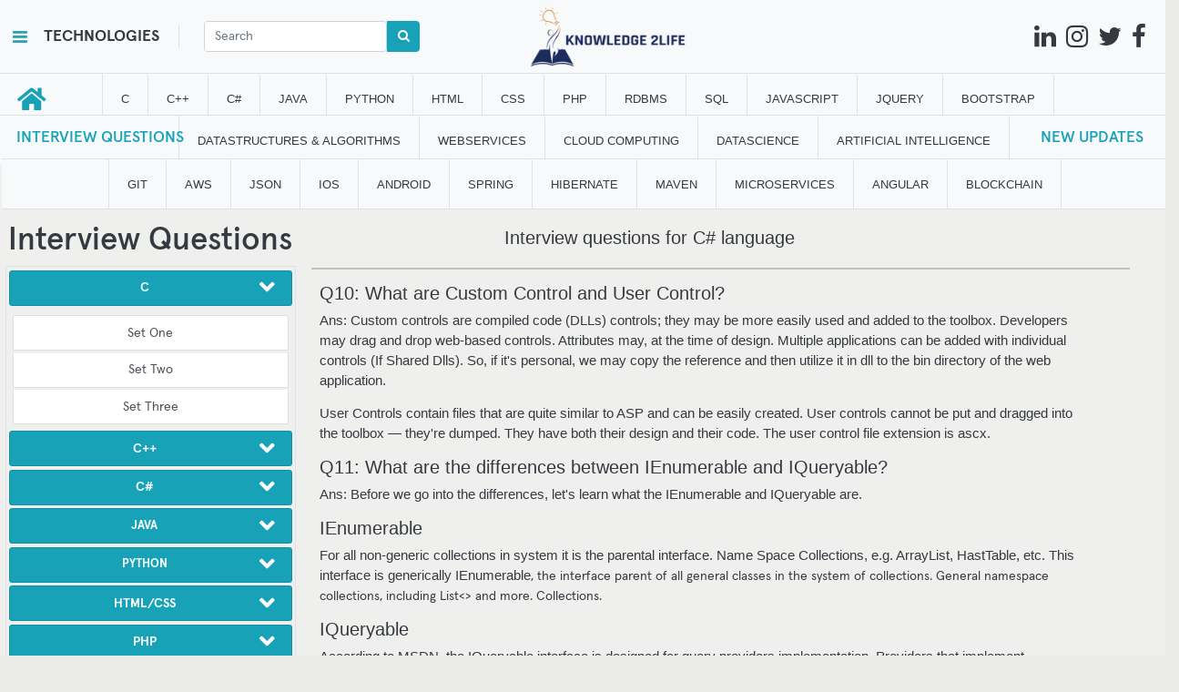

--- FILE ---
content_type: text/html
request_url: https://knowledge2life.com/interviewque/cssetthree.html
body_size: 9724
content:
<!DOCTYPE html>
<html lang="en-US">
<head>
    <meta charset="utf-8">
    <meta name="viewport" content="width=device-width, initial-scale=1.0, maximum-scale=1.0, user-scalable=no, height=device-height" />
    <title>Important C# Interview Questions-Knowledge2life</title>
    <meta name="description" content="Custom controls are compiled code (DLLs) controls; they may be more easily used and added to the toolbox. Developers may drag and drop web-based controls. Attributes may, at the time of design."/>
    <meta name="keywords" content="important c# interview questions,senior c# developer interview questions,impotant topics in c#,c# interview question 2022."/>
    <link rel="canonical" href="https://knowledge2life.com/interviewque/cssetthree.html"/>
    <meta property="og:locale" content="en_US" />
<meta property="og:type" content="website" />
<meta property="og:title" content="Important C# Interview Questions-Knowledge2life" />
<meta property="og:description" content="Custom controls are compiled code (DLLs) controls; they may be more easily used and added to the toolbox. Developers may drag and drop web-based controls. Attributes may, at the time of design."/>
<meta property="og:url" content="https://knowledge2life.com/interviewque/cssetthree.html" />
<meta property="og:site_name" content="Knowledge2life" />
<!-- Global site tag (gtag.js) - Google Analytics -->
<script async src="https://www.googletagmanager.com/gtag/js?id=G-T25SCM5EG1"></script>
<script>
  window.dataLayer = window.dataLayer || [];
  function gtag(){dataLayer.push(arguments);}
  gtag('js', new Date());

  gtag('config', 'G-T25SCM5EG1');
</script>
    <link rel="icon" href=" /img/logo/KNOWLEDGE 2 LIFE PNG.png" alt="Image Not found" type="image/icon type">
    <link rel="stylesheet" type="text/css" href=" /bootstrap/css/bootstrap.min.css">
    <link rel="stylesheet" type="text/css" href=" /font-awesome/font-awesome.min.css">
    <link rel="stylesheet" type="text/css" href="/apps.css">
    <link rel="stylesheet" type="text/css" href="/styles.css">
	<link rel="stylesheet" href="https://unpkg.com/aos@next/dist/aos.css" />
    <link rel="stylesheet" href="https://maxcdn.bootstrapcdn.com/bootstrap/4.0.0/css/bootstrap.min.css" integrity="sha384-Gn5384xqQ1aoWXA+058RXPxPg6fy4IWvTNh0E263XmFcJlSAwiGgFAW/dAiS6JXm" crossorigin="anonymous">
    <link rel="stylesheet" href="https://cdnjs.cloudflare.com/ajax/libs/font-awesome/4.7.0/css/font-awesome.min.css">
       <link rel="stylesheet" type="text/css" href="/mediaQuerys.css">
<!-- Google Tag Manager -->
<script>(function(w,d,s,l,i){w[l]=w[l]||[];w[l].push({'gtm.start':new Date().getTime(),event:'gtm.js'});var f=d.getElementsByTagName(s)[0],j=d.createElement(s),dl=l!='dataLayer'?'&l='+l:'';j.async=true;j.src='https://www.googletagmanager.com/gtm.js?id='+i+dl;f.parentNode.insertBefore(j,f);})(window,document,'script','dataLayer','GTM-NMDJMFC');</script>
<!-- End Google Tag Manager -->
 <style type="text/css">
		.codeblock 
		{
				width: 50%;
				height:auto;
				color: #040352;
				background-color: #F8F9FA;
				margin-bottom: 8px;
				font-family: verdana;
				padding-left: 0;
				border-left: 4px solid #959c93ab;
				-moz-box-shadow: 6px 3px 8px #d4d4d4;
				-webkit-box-shadow: 6px 3px 8px #d4d4d4;
				box-shadow: 6px 3px 8px #d4d4d4;

		}
		.codeblock xmp
		{
			margin-left:5%;
			font-family: 'Fira Sans', sans-serif;
			margin-right:3%;
			font-size:17px;
			text-align:left;
		}
		.codeblock p
		{
			margin-left: 8%;
			padding-top: 2%;
			color: #040352;
		}
		.codeblock h1
		{
			margin-left: 8%;
			padding-top: 2%;
			color: #040352;
		}
		.codeblock h2{
			margin-left: 8%;
			padding-top: 2%;
			color: #040352;
		} 
		.codeblock,.codeblock3 
		{
			border: 1px solid #d5ddc6;
		}
		#abc th,#abc td
		{
			border: 1px solid black;
			margin-right: 5%;
			margin-left:  5%;
			text-align: left;
		}
		table {
			width: 70%;
			border-collapse: collapse;
		}
    </style>
        <link rel="stylesheet" type="text/css" href="/mediaQuerys.css">
</head>
<body style="background-color:#EAEAE8">
<!-- Google Tag Manager (noscript) -->
<noscript><iframe src="https://www.googletagmanager.com/ns.html?id=GTM-NMDJMFC"height="0" width="0" style="display:none;visibility:hidden"></iframe></noscript>
<!-- End Google Tag Manager (noscript) -->
     <header id="header">
		<div id="navbar_top">
        <div id="navbarCollapse" class="sidenav">
            <a href="javascript:void(0)" class="closebtn" onclick="closeNav()">×</a>
            <span><a href="/" class="text-center"><img src="/img/logo/final_logo.jpg" alt="Image Not found" style="width: 170px"></a></span>
            <!-- <h3 class="ml-5 mx-5 mb-4 main_heading text-center">KNOWLEDGE2LIFE</h3> -->
            <a href="/newupdates/newupdates.html" class="border py-3 px-3 my-2 mx-2 card-title text-uppercase text-center shadow text-decoration-none technology_text button" style="width: 22rem;color:#17A2B8;">NEW UPDATES</a>
            <a href="/interviewque/questions.html" class="border py-3 px-3 my-2 mx-2 card-title text-uppercase text-center shadow text-decoration-none technology_text button" style="width: 22rem;color:#17A2B8;">INTERVIEW QUESTIONS</a>
            <a href="/c/introduction.html" class="text-dark border py-3 px-3 my-2 mx-2 card-title text-uppercase text-center shadow text-decoration-none technology_text button" style="width: 22rem">c</a>
            <a href="/cpp/introduction.html" class="text-dark border py-3 px-3 my-2 mx-2 card-title text-uppercase text-center shadow text-decoration-none technology_text button" style="width: 22rem">c++</a>
            <a href="/cs/introduction.html" class="text-dark border py-3 px-3 my-2 mx-2 card-title text-uppercase text-center shadow text-decoration-none technology_text button" style="width: 22rem">c#</a>
            <a href="/java/introduction.html" class="text-dark border py-3 px-3 my-2 mx-2 card-title text-uppercase text-center shadow text-decoration-none technology_text button" style="width: 22rem">java</a>
            <a href="/python/introduction.html" class="text-dark border py-3 px-3 my-2 mx-2 card-title text-uppercase text-center shadow text-decoration-none technology_text button" style="width: 22rem">python</a>
            <a href="/html/introduction.html" class="text-dark border py-3 px-3 my-2 mx-2 card-title text-uppercase text-center shadow text-decoration-none technology_text button" style="width: 22rem">html</a>
            <a href="/css/introduction.html" class="text-dark border py-3 px-3 my-2 mx-2 card-title text-uppercase text-center shadow text-decoration-none technology_text button" style="width: 22rem">css</a>
            <a href="/php/introduction.html" class="text-dark border py-3 px-3 my-2 mx-2 card-title text-uppercase text-center shadow text-decoration-none technology_text button" style="width: 22rem">php</a>
            <a href="/rdbms/introduction.html" class="text-dark border py-3 px-3 my-2 mx-2 card-title text-uppercase text-center shadow text-decoration-none technology_text button" style="width: 22rem">RDBMS</a>
            <a href="/sql/introduction.html" class="text-dark border py-3 px-3 my-2 mx-2 card-title text-uppercase text-center shadow text-decoration-none technology_text button" style="width: 22rem">sql</a>
            <a href="/javascript/introduction.html" class="text-dark border py-3 px-3 my-2 mx-2 card-title text-uppercase text-center shadow text-decoration-none technology_text button" style="width: 22rem">javascript</a>
            <a href="/jquery/introduction.html" class="text-dark border py-3 px-3 my-2 mx-2 card-title text-uppercase text-center shadow text-decoration-none technology_text button" style="width: 22rem">jquery</a>
            <a href="/bootstrap/introduction.html" class="text-dark border py-3 px-3 my-2 mx-2 card-title text-uppercase text-center shadow text-decoration-none technology_text button" style="width: 22rem">bootstrap</a>
            <a href="/datastructures/introduction.html" class="text-dark border py-3 px-3 my-2 mx-2 card-title text-uppercase text-center shadow text-decoration-none technology_text button" style="width: 22rem">datastructures & ALGORITHMS</a>
            <a href="/webservices/introduction.html" class="text-dark border py-3 px-3 my-2 mx-2 card-title text-uppercase text-center shadow text-decoration-none technology_text button" style="width: 22rem">webservices</a>
            <a href="/cloudcomputing/introduction.html" class="text-dark border py-3 px-3 my-2 mx-2 card-title text-uppercase text-center shadow text-decoration-none technology_text button" style="width: 22rem">cloud computing</a>
            <a href="/datascience/introduction.html" class="text-dark border py-3 px-3 my-2 mx-2 card-title text-uppercase text-center shadow text-decoration-none technology_text button" style="width: 22rem">datascience</a>
            <a href="/ai/introduction.html" class="text-dark border py-3 px-3 my-2 mx-2 card-title text-uppercase text-center shadow text-decoration-none technology_text button" style="width: 22rem">ARTIFICIAL INTELLIGENCE</a>
            <a href="/git/introduction.html" class="text-dark border py-3 px-3 my-2 mx-2 card-title text-uppercase text-center shadow text-decoration-none technology_text button" style="width: 22rem">GIT</a>
            <a href="/aws/introduction.html" class="text-dark border py-3 px-3 my-2 mx-2 card-title text-uppercase text-center shadow text-decoration-none technology_text button" style="width: 22rem">AWS</a>
            <a href="/json/introduction.html" class="text-dark border py-3 px-3 my-2 mx-2 card-title text-uppercase text-center shadow text-decoration-none technology_text button" style="width: 22rem">json</a>
            <a href="/ios/introduction.html" class="text-dark border py-3 px-3 my-2 mx-2 card-title text-uppercase text-center shadow text-decoration-none technology_text button" style="width: 22rem">ios</a>
            <a href="/android/whatisandroid.html" class="text-dark border py-3 px-3 my-2 mx-2 card-title text-uppercase text-center shadow text-decoration-none technology_text button" style="width: 22rem">android</a>
            <a href="/spring/introduction.html" class="text-dark border py-3 px-3 my-2 mx-2 card-title text-uppercase text-center shadow text-decoration-none technology_text button" style="width: 22rem">spring</a>
            <a href="/hibernate/introduction.html" class="text-dark border py-3 px-3 my-2 mx-2 card-title text-uppercase text-center shadow text-decoration-none technology_text button" style="width: 22rem">hibernate</a>
            <a href="/maven/introduction.html" class="text-dark border py-3 px-3 my-2 mx-2 card-title text-uppercase text-center shadow text-decoration-none technology_text button" style="width: 22rem">maven</a>
            <a href="/microservices/introduction.html" class="text-dark border py-3 px-3 my-2 mx-2 card-title text-uppercase text-center shadow text-decoration-none technology_text button" style="width: 22rem">Microservices</a>
            <a href="/angular/introduction.html" class="text-dark border py-3 px-3 my-2 mx-2 card-title text-uppercase text-center shadow text-decoration-none technology_text button" style="width: 22rem">ANGULAR</a>
            <a href="/blockchain/introduction.html" class="text-dark border py-3 px-3 my-2 mx-2 card-title text-uppercase text-center shadow text-decoration-none technology_text button" style="width: 22rem">BLOCKCHAIN</a>

        </div>
        <!-- First Navbar -->
        <nav class="navbar navbar-light fixed-top bg-light ">
            <div class="container-fluid" style="">
                <a class="navbar-brand pr-4 border-end" onclick="openNav()">
                    <span><i class="fa fa-lg fa-bars menu1 zoom" aria-hidden="true"></i></span>
                    <span class="ml-3 d-none d-xl-inline-block d-lg-inline-block font-weight-bold fs-5 text-dark">TECHNOLOGIES</span>
                </a>
                <div class="px-3 mr-auto d-none d-xl-block d-lg-block">
                    <!-- <form class="form-inline">
                      <input type="text" placeholder="Search for course" class="form-control ">
                      <button class="btn btn-info ml-1">Search</button>
                  </form> -->
                    <div class="input-group">
                        <div class="input-group-append">
                            <input type="text" class="form-control" placeholder="Search">
                            <span class="btn btn-info"><i class="fa fa-search"></i></span>
                        </div>
                    </div>
                    <!-- <i class="fa fa-search"></i> -->
                </div>
                <div class="" style="margin-right: 30%">
                    <span><a href="/"><img src="/img/logo/final_logo.jpg" alt="Image Not found" style="width: 170px"></a></span>
                    <!--  <span><a href="/index.php" class="text-decoration-none main_heading ">KNOWLEDGE2LIFE</a></span> -->
                </div>
                <div class="sign-up" id="social">
                    <a href="https://www.linkedin.com/company/knowledge2life/" target="_blank"><i class="fa fa-2x fa-linkedin mr-2 ml-2 text-dark zoom "></i></a>
                    <a href="https://www.instagram.com/k2linfotech/" target="_blank"><i class="fa fa-2x fa-instagram mr-2 text-dark zoom"></i></a>
                    <a href="https://twitter.com/knowledge2life" target="_blank"><i class="fa fa-2x fa-twitter mr-2 text-dark zoom"></i></a>
                    <a href="https://www.facebook.com/Knowledge2Life-105673234969544" target="_blank"><i class="fa fa-2x fa-facebook mr-2 text-dark zoom"></i></a>
                </div>
            </div>
        </nav>
		</div>
        <!-- k2l navbar -->
	<div id="mainnavbar"  data-aos="fade-left">
        <nav class="navbar navbar-expand-lg navbar" id="navbar">
            <a class="navbar-brand" href="../">KNOWLEDGE2LIFE</a>
            <button class="navbar-toggler" type="button" data-toggle="collapse" data-target="#navbarSupportedContent" aria-controls="navbarSupportedContent" aria-expanded="false" aria-label="Toggle navigation">
                <span class="navbar-toggler-icon"></span>
            </button>

            <!-- Second Navbar -->
			
            <div class="secondary-header  bg-light fixed-top" id="navbarSupportedContent" style="margin-top:73px;">
                <div class="row border-top border-bottom mt-2 d-flex">
						 <ul class="nav nav-tabs justify-content-center border-0">
							<div style="position: absolute;left: 0%;">
								<a href="/"><i class="fas fa-2x fa-home mt-3" aria-hidden="true" style="color: #17A2B8;margin-left:110%"></i></a>
							</div>
    						<li class="nav-item border-left" style="margin-left:5px;">
                                <a class="nav-link text-uppercase text-dark navigation_button " href="/c/introduction.html">C</a>
                            </li>
							<li class="nav-item">
                                <a class="nav-link text-uppercase text-dark navigation_button " href="/cpp/introduction.html">C++</a>
                            </li>
							<li class="nav-item">
                                <a class="nav-link text-uppercase text-dark navigation_button " href="/cs/introduction.html">C#</a>
                            </li>
                            <li class="nav-item">
                                <a class="nav-link text-uppercase  text-dark navigation_button" href="/java/introduction.html">JAVA</a>
                            </li>
							<li class="nav-item">
                                <a class="nav-link text-uppercase text-dark navigation_button " href="/python/introduction.html">Python</a>
                            </li>
                            <li class="nav-item  ">
                                <a class="nav-link text-uppercase text-dark navigation_button  " href="/html/introduction.html">HTML</a>
                            </li>
                            <li class="nav-item">
                                <a class="nav-link text-uppercase text-dark navigation_button " href="/css/introduction.html">CSS</a>
                            </li>

                            <li class="nav-item">
                                <a class="nav-link text-uppercase  text-dark navigation_button" href="/php/introduction.html">php</a>
                            </li>
							<li class="nav-item">
                                <a class="nav-link text-uppercase  text-dark navigation_button" href="/rdbms/introduction.html">RDBMS</a>
                            </li>
                            <li class="nav-item">
                                <a class="nav-link text-uppercase  text-dark navigation_button" href="/sql/introduction.html">SQL</a>
                            </li>
                            <li class="nav-item">
                                <a class="nav-link text-uppercase  text-dark navigation_button" href="/javascript/introduction.html">JAVASCRIPT</a>
                            </li>
							<li class="nav-item">
                                <a class="nav-link text-uppercase text-dark navigation_button " href="/jquery/introduction.html">JQUERY </a>
                            </li>
                            <li class="nav-item">
                                <a class="nav-link text-uppercase  text-dark navigation_button" href="/bootstrap/introduction.html">bootstrap</a>
                            </li>
							
                        </ul>

                </div>
            </div>

            
        </nav>

        <!-- Third row Headings -->

        <div class="row fixed-top  Tr_heading" style="margin-top: 126px; background-color: #F8F9FA; " id="navbar">
              <div class="row border-top justify-content-center d-flex">
						 <ul class="nav nav-tabs justify-content-center border-0">
							<div class="" style="position: absolute;left: 0%;margin-left:2.5%;">
								<a href="/interviewque/questions.html" style="text-decoration: none;"><h5 class="text-center mt-3"style="color: #17A2B8;">INTERVIEW QUESTIONS</h5></a>
							</div>
							<li class="nav-item border-left "style="margin-left:55px">
                                <a class="nav-link text-uppercase text-dark navigation_button  " href="/datastructures/introduction.html">DATASTRUCTURES & ALGORITHMS </a>
                            </li>
							<li class="nav-item">
                                <a class="nav-link text-uppercase text-dark navigation_button  " href="/webservices/introduction.html"> WEBSERVICES  </a>
                            </li>
							<li class="nav-item">
                                <a class="nav-link text-uppercase text-dark navigation_button  " href="/cloudcomputing/introduction.html">CLOUD computing</a>
                            </li>
                            <li class="nav-item">
                                <a class="nav-link text-uppercase text-dark navigation_button  " href="/datascience/introduction.html">DATAScience</a>
                            </li>

							<li class="nav-item">
                                <a class="nav-link text-uppercase text-dark navigation_button  " href="/ai/introduction.html">ARTIFICIAL INTELLIGENCE</a>
                            </li>
							<div  style="position:absolute;right: 0%;margin-right:3%">
								<a href="/newupdates/newupdates.html" style="text-decoration: none;"><h5 class="text-center mt-3" style="color: #17A2B8">NEW UPDATES</h5></a>
							</div>
                        </ul>

                </div>
        </div>


        <!-- third Navbar -->

        <div class="row">
             <div class="secondary-header w-100 bg-light border-top border-bottom fixed-top Tr_heading"  id="navbar" style="margin-top:174px;margin-left: 2px;overflow:hidden;">
					<div class="col-md-12 justify-content-center d-flex">
                        <ul class="nav nav-tabs justify-content-center border-0">
							<li class="nav-item border-left">
                                <a class="nav-link text-uppercase text-dark navigation_button " href="/git/introduction.html">GIT</a>
                            </li>
                            <li class="nav-item">
                                <a class="nav-link text-uppercase text-dark navigation_button " href="/aws/introduction.html">AWS</a>
                            </li>
							<li class="nav-item">
                                <a class="nav-link text-uppercase text-dark navigation_button " href="/json/introduction.html">JSON</a>
                            </li>
							<li class="nav-item ">
                                <a class="nav-link text-uppercase text-dark navigation_button " href="/ios/introduction.html">IOS</a>
                            </li>
                            <li class="nav-item">
                                <a class="nav-link text-uppercase text-dark navigation_button " href="/android/whatisandroid.html">ANDROID</a>
                            </li>
                            <li class="nav-item">
                                <a class="nav-link text-uppercase text-dark navigation_button " href="/spring/introduction.html">SPRING</a>
                            </li>
							<li class="nav-item">
                                <a class="nav-link text-uppercase text-dark navigation_button " href="/hibernate/introduction.html">HIBERNATE</a>
                            </li>
                            <li class="nav-item">
                                <a class="nav-link text-uppercase text-dark navigation_button " href="/maven/introduction.html">MAVEN</a>
                            </li>
                            <li class="nav-item">
                                <a class="nav-link text-uppercase text-dark navigation_button " href="/microservices/introduction.html">Microservices</a>
                            </li>
                            
							<li class="nav-item">
                                <a class="nav-link text-uppercase text-dark navigation_button " href="/angular/introduction.html">ANGULAR</a>
                            </li>
                            <li class="nav-item">
                                <a class="nav-link text-uppercase text-dark navigation_button " href="/blockchain/introduction.html">BLOCKCHAIN</a>
                            </li>
						</ul>
					</div>
			</div>
		</div>
 </div>
    </header>

    <!-- Mobile Menu -->

    <div class="container-fluid">
        <div class="row" style="#EFEFED">
            <header id="header">
                <div id="mobileMenu" class="sidenavMobile">
                     <h1 class="text-center text-dark">Interview Questions</h1>
                    <!--<a href="javascript:void(0)" class="closebtn  fs-3 pb-5 text-dark " onclick="closeMenu()"><span style="margin-left:22rem;"><i class="fa fa-2x fa-times"></i></span>-->
                    <!--</a>-->
                    <a href="javascript:void(0)" class="closebtn  fs-3 pb-5 text-dark " onclick="closeMenu()"><span style="margin-left:22rem;"><i class="fa fa-2x fa-times"></i></span></a>
                                        <div class="mt-1 mb-1 d-flex justify-content-between bg-info text-white ml-1 mr-1 list-group-item rounded">&nbsp;
											<b>C</b>
											<i onMouseOver="this.style.color='#000'" onMouseOut="this.style.color='#fff'" class="fas fa-angle-down " id="setIcon" onclick="function_hide('cset_mob')"></i>
										</div>
                                        <ul class=" ml-2 mr-2 list-group list-unstyled mb-2 mt-2 text-center" id="cset_mob">
											<a href=" /interviewque/questions.html" class="list-group-item list-group-item-action mt-1">Set One </a>
											<a href=" /interviewque/csettwo.html" class="list-group-item list-group-item-action mt-1">Set Two </a>
											<a href=" /interviewque/csetthree.html" class="list-group-item list-group-item-action mt-1">Set Three</a>
										</ul>
                                        <div class="mt-1 mb-1 d-flex justify-content-between bg-info text-white ml-1 mr-1 list-group-item rounded">&nbsp;
											<b>C++</b>
											<i onMouseOver="this.style.color='#000'" onMouseOut="this.style.color='#fff'" class="fas fa-angle-down " id="setIcon" onclick="function_hide('cppset_mob')"></i>
										</div>
                                        <ul class=" ml-2 mr-2 list-group list-unstyled mb-2 mt-2 text-center" id="cppset_mob" style="display:none;">
											<a href=" /interviewque/cppsetone.html" class="list-group-item list-group-item-action mt-1">Set One </a>
											<a href=" /interviewque/cppsettwo.html" class="list-group-item list-group-item-action mt-1">Set Two </a>
											<a href=" /interviewque/cppsetthree.html" class="list-group-item list-group-item-action mt-1">Set Three</a>
										</ul>
                                        <div class="mt-1 mb-1 d-flex justify-content-between bg-info text-white ml-1 mr-1 list-group-item rounded">&nbsp;
											<b>C#</b>
											<i onMouseOver="this.style.color='#000'" onMouseOut="this.style.color='#fff'" class="fas fa-angle-down " id="setIcon" onclick="function_hide('csset_mob')"></i>
										</div>
										    <ul id="csset_mob" class=" ml-2 mr-2 list-group list-unstyled mb-2 mt-2 text-center" style="display:none;">
											<a href=" /interviewque/cssetone.html" class="list-group-item list-group-item-action mt-1">Set One </a>
											<a href=" /interviewque/cssettwo.html" class="list-group-item list-group-item-action mt-1">Set Two </a>
											<a href=" /interviewque/cssetthree.html" class="list-group-item list-group-item-action mt-1">Set Three</a>
										</ul>
	
                                        <div class="mt-1 mb-1 d-flex justify-content-between bg-info text-white ml-1 mr-1 list-group-item rounded">&nbsp;
											<b class="text-uppercase">java</b>
											<i onclick="function_hide('java_mob')" onMouseOver="this.style.color='#000'" onMouseOut="this.style.color='#fff'" class="fas fa-angle-down " id="setIcon"></i>
										</div>
                                        <ul id="java_mob" class=" ml-2 mr-2 list-group list-unstyled mb-2 mt-2 text-center" style="display:none;">
											<a href=" /interviewque/javasetone.html" class="list-group-item list-group-item-action mt-1">Set One </a>
											<a href=" /interviewque/javasettwo.html" class="list-group-item list-group-item-action mt-1">Set Two </a>
											<a href=" /interviewque/javasetthree.html" class="list-group-item list-group-item-action mt-1">Set Three</a>
										</ul>
										
                                        <div class="mt-1 mb-1 d-flex justify-content-between bg-info text-white ml-1 mr-1 list-group-item rounded">&nbsp;
											<b class="text-uppercase">python</b>
											<i onclick="function_hide('python_mob')" onMouseOver="this.style.color='#000'" onMouseOut="this.style.color='#fff'" class="fas fa-angle-down " id="setIcon"></i>
										</div>
                                        <ul id="python_mob" class=" ml-2 mr-2 list-group list-unstyled mb-2 mt-2 text-center" style="display:none;">
											<a href=" /interviewque/pythonsetone.html" class="list-group-item list-group-item-action mt-1">Set One </a>
											<a href=" /interviewque/pythonsettwo.html" class="list-group-item list-group-item-action mt-1">Set Two </a>
											<a href=" /interviewque/pythonsetthree.html" class="list-group-item list-group-item-action mt-1">Set Three</a>
										</ul>

                                        <div class="mt-1 mb-1 d-flex justify-content-between bg-info text-white ml-1 mr-1 list-group-item rounded">&nbsp;
											<b>HTML/CSS</b>
											<i onMouseOver="this.style.color='#000'" onMouseOut="this.style.color='#fff'" class="fas fa-angle-down " id="setIcon" onclick="function_hide('html_mob')"></i>
										</div>
                                        <ul class=" ml-2 mr-2 list-group list-unstyled mb-2 mt-2 text-center" id="html_mob" style="display:none;">
											<a href=" /interviewque/htmlsetone.html" class="list-group-item list-group-item-action mt-1">Set One </a>
											<a href=" /interviewque/htmlsettwo.html" class="list-group-item list-group-item-action mt-1">Set Two </a>
											<a href=" /interviewque/htmlsetthree.html" class="list-group-item list-group-item-action mt-1">Set Three</a>
										</ul>
                                        <!--<div class="mt-1 mb-1 d-flex justify-content-between bg-info text-white ml-1 mr-1 list-group-item rounded">&nbsp;
											<i onMouseOver="this.style.color='#000'" onMouseOut="this.style.color='#fff'" class="fas fa-angle-down " id="setIcon" onclick="function_hide('cssset_mob')"></i>
										</div>
                                        <ul class=" ml-2 mr-2 list-group list-unstyled mb-2 mt-2 text-center" id="cssset_mob" style="display:none;">
											<a href=" /interviewque/csssetone.html" class="list-group-item list-group-item-action mt-1">Set One </a>
											<a  class="list-group-item list-group-item-action mt-1">Set Two </a>
											<a  class="list-group-item list-group-item-action mt-1">Set Three</a>-->
                                        <div class="mt-1 mb-1 d-flex justify-content-between bg-info text-white ml-1 mr-1 list-group-item rounded">&nbsp;
											<b>PHP</b>
											<i onMouseOver="this.style.color='#000'" onMouseOut="this.style.color='#fff'" class="fas fa-angle-down " id="setIcon" onclick="function_hide('php_mob')"></i>
										</div>
                                        <ul class=" ml-2 mr-2 list-group list-unstyled mb-2 mt-2 text-center" id="php_mob" style="display:none;">
											<a href=" /interviewque/phpsetone.html" class="list-group-item list-group-item-action mt-1">Set One </a>
											<a href=" /interviewque/phpsettwo.html" class="list-group-item list-group-item-action mt-1">Set Two </a>
											<a href=" /interviewque/phpsetthree.html" class="list-group-item list-group-item-action mt-1">Set Three</a>
										</ul>
                                        <div class="mt-1 mb-1 d-flex justify-content-between bg-info text-white ml-1 mr-1 list-group-item rounded">&nbsp;
											<b>RDBMS</b>
											<i onMouseOver="this.style.color='#000'" onMouseOut="this.style.color='#fff'" class="fas fa-angle-down " id="setIcon" onclick="function_hide('rdbms_mob')"></i>
										</div>
                                        <ul class=" ml-2 mr-2 list-group list-unstyled mb-2 mt-2 text-center" id="rdbms_mob" style="display:none;">
											<a href=" /interviewque/rdbmssetone.html" class="list-group-item list-group-item-action mt-1">Set One </a>
											<a href=" /interviewque/rdbmssettwo.html" class="list-group-item list-group-item-action mt-1">Set Two </a>
											<a href=" /interviewque/rdbmssetthree.html" class="list-group-item list-group-item-action mt-1">Set Three</a>
										</ul>
                                        <div class="mt-1 mb-1 d-flex justify-content-between bg-info text-white ml-1 mr-1 list-group-item rounded">&nbsp;
											<b>SQL</b>
											<i onMouseOver="this.style.color='#000'" onMouseOut="this.style.color='#fff'" class="fas fa-angle-down " id="setIcon" onclick="function_hide('sql_mob')"></i>
										</div>
                                        <ul class=" ml-2 mr-2 list-group list-unstyled mb-2 mt-2 text-center" id="sql_mob" style="display:none;">
											<a href=" /interviewque/sqlsetone.html" class="list-group-item list-group-item-action mt-1">Set One </a>
											<a href=" /interviewque/sqlsettwo.html" class="list-group-item list-group-item-action mt-1">Set Two </a>
											<a href=" /interviewque/sqlsetthree.html" class="list-group-item list-group-item-action mt-1">Set Three</a>
										</ul>
                                        <div class="mt-1 mb-1 d-flex justify-content-between bg-info text-white ml-1 mr-1 list-group-item rounded">&nbsp;
											<b class="text-uppercase">javascript</b>
											<i onMouseOver="this.style.color='#000'" onMouseOut="this.style.color='#fff'" class="fas fa-angle-down " id="setIcon" onclick="function_hide('javascript_mob')"></i>
										</div>
                                        <ul class=" ml-2 mr-2 list-group list-unstyled mb-2 mt-2 text-center" id="javascript_mob" style="display:none;">
											<a href=" /interviewque/javascsetone.html" class="list-group-item list-group-item-action mt-1">Set One </a>
											<a href=" /interviewque/javascsettwo.html" class="list-group-item list-group-item-action mt-1">Set Two </a>
											<a href=" /interviewque/javascsetthree.html" class="list-group-item list-group-item-action mt-1">Set Three</a>
										</ul><!--
                                        <div class="mt-1 mb-1 d-flex justify-content-between bg-info text-white ml-1 mr-1 list-group-item rounded">&nbsp;
											<b class="text-uppercase">jquery</b>
											<i onclick="function_hide('jquery_mob')" onMouseOver="this.style.color='#000'" onMouseOut="this.style.color='#fff'" class="fas fa-angle-down " id="setIcon"></i>
										</div>
                                        <ul id="jquery_mob" class=" ml-2 mr-2 list-group list-unstyled mb-2 mt-2 text-center" style="display:none;">
											<a  class="list-group-item list-group-item-action mt-1">Set One </a>
											<a  class="list-group-item list-group-item-action mt-1">Set Two </a>
											<a  class="list-group-item list-group-item-action mt-1">Set Three</a>
										</ul>
                                        <div class="mt-1 mb-1 d-flex justify-content-between bg-info text-white ml-1 mr-1 list-group-item rounded">&nbsp;
											<b class="text-uppercase">bootstrap</b>
											<i onclick="function_hide('bootstrap_mob')" onMouseOver="this.style.color='#000'" onMouseOut="this.style.color='#fff'" class="fas fa-angle-down " id="setIcon"></i>
										</div>
                                        <ul id="bootstrap_mob" class=" ml-2 mr-2 list-group list-unstyled mb-2 mt-2 text-center" style="display:none;">
											<a  class="list-group-item list-group-item-action mt-1">Set One </a>
											<a  class="list-group-item list-group-item-action mt-1">Set Two </a>
											<a  class="list-group-item list-group-item-action mt-1">Set Three</a></ul> -->
                                        <div class="mt-1 mb-1 d-flex justify-content-between bg-info text-white ml-1 mr-1 list-group-item rounded">&nbsp;
											<b class="text-uppercase">Data Structures</b>
											<i onclick="function_hide('datastructures_mob')" onMouseOver="this.style.color='#000'" onMouseOut="this.style.color='#fff'" class="fas fa-angle-down " id="setIcon"></i>
										</div>
										<ul id="datastructures_mob" class=" ml-2 mr-2 list-group list-unstyled mb-2 mt-2 text-center" style="display:none;">
											<a href=" /interviewque/dssetone.html" class="list-group-item list-group-item-action mt-1">Set One </a>
											<a href=" /interviewque/dssettwo.html" class="list-group-item list-group-item-action mt-1">Set Two </a>
											<a href=" /interviewque/dssetthree.html" class="list-group-item list-group-item-action mt-1">Set Three</a>
										</ul>
										<div class="mt-1 mb-1 d-flex justify-content-between bg-info text-white ml-1 mr-1 list-group-item rounded">&nbsp;
											<b class="text-uppercase">Algorithms</b>
											<i onclick="function_hide('algorithms_mob')" onMouseOver="this.style.color='#000'" onMouseOut="this.style.color='#fff'" class="fas fa-angle-down " id="setIcon"></i>
										</div>
                                        <ul id="algorithms_mob" class=" ml-2 mr-2 list-group list-unstyled mb-2 mt-2 text-center" style="display:none;">
											<a href=" /interviewque/algsetone.html" class="list-group-item list-group-item-action mt-1">Set One </a>
											<a href=" /interviewque/algettwo.html" class="list-group-item list-group-item-action mt-1">Set Two </a>
											<a href=" /interviewque/algetthree.html" class="list-group-item list-group-item-action mt-1">Set Three</a>
										</ul>
										
                                        
                                        <!-- <div class="mt-1 mb-1 d-flex justify-content-between bg-info text-white ml-1 mr-1 list-group-item rounded">&nbsp;<b class="text-uppercase">webservices</b>
											<i onclick="function_hide('webservices_mob')" onMouseOver="this.style.color='#000'" onMouseOut="this.style.color='#fff'" class="fas fa-angle-down " id="setIcon"></i>
										</div>
                                        <ul id="webservices_mob" class=" ml-2 mr-2 list-group list-unstyled mb-2 mt-2 text-center" style="display:none;">
											<a  class="list-group-item list-group-item-action mt-1">Set One </a>
											<a  class="list-group-item list-group-item-action mt-1">Set Two </a>
											<a  class="list-group-item list-group-item-action mt-1">Set Three</a> </ul> -->
                                        <div class="mt-1 mb-1 d-flex justify-content-between bg-info text-white ml-1 mr-1 list-group-item rounded">&nbsp;
											<b class="text-uppercase">cloud computing</b>
											<i onclick="function_hide('cloudcomputing_mob')" onMouseOver="this.style.color='#000'" onMouseOut="this.style.color='#fff'" class="fas fa-angle-down " id="setIcon"></i>
										</div>
                                        <ul id="cloudcomputing_mob" class=" ml-2 mr-2 list-group list-unstyled mb-2 mt-2 text-center" style="display:none;">
											<a href=" /interviewque/cloudcomsetone.html" class="list-group-item list-group-item-action mt-1">Set One </a>
											<a href=" /interviewque/cloudcomsettwo.html" class="list-group-item list-group-item-action mt-1">Set Two </a>
											<a href=" /interviewque/cloudcomsetthree.html" class="list-group-item list-group-item-action mt-1">Set Three</a>
										</ul>
                                        <div class="mt-1 mb-1 d-flex justify-content-between bg-info text-white ml-1 mr-1 list-group-item rounded">&nbsp;
											<b class="text-uppercase">datascience</b>
											<i onclick="function_hide('datascience_mob')" onMouseOver="this.style.color='#000'" onMouseOut="this.style.color='#fff'" class="fas fa-angle-down " id="setIcon"></i>
										</div>
                                        <ul id="datascience_mob" class=" ml-2 mr-2 list-group list-unstyled mb-2 mt-2 text-center" style="display:none;">
											<a href=" /interviewque/datascisetone.html" class="list-group-item list-group-item-action mt-1">Set One </a>
											<a href=" /interviewque/datascisettwo.html" class="list-group-item list-group-item-action mt-1">Set Two </a>
											<a href=" /interviewque/datascisetthree.html" class="list-group-item list-group-item-action mt-1">Set Three</a>
										</ul>
                                        <!-- <div class="mt-1 mb-1 d-flex justify-content-between bg-info text-white ml-1 mr-1 list-group-item rounded">&nbsp;
											<i onclick="function_hide('ai_mob')" onMouseOver="this.style.color='#000'" onMouseOut="this.style.color='#fff'" class="fas fa-angle-down " id="setIcon"></i>
										</div>
                                        <ul id="ai_mob" class=" ml-2 mr-2 list-group list-unstyled mb-2 mt-2 text-center" style="display:none;">
											<a  class="list-group-item list-group-item-action mt-1">Set One </a>
											<a  class="list-group-item list-group-item-action mt-1">Set Two </a>
											<a  class="list-group-item list-group-item-action mt-1">Set Three</a> -->
                                        <!--<div class="mt-1 mb-1 d-flex justify-content-between bg-info text-white ml-1 mr-1 list-group-item rounded">&nbsp;
											<i onclick="function_hide('git_mob')" onMouseOver="this.style.color='#000'" onMouseOut="this.style.color='#fff'" class="fas fa-angle-down " id="setIcon"></i>
										</div>
                                        <ul id="git_mob" class=" ml-2 mr-2 list-group list-unstyled mb-2 mt-2 text-center" style="display:none;">
											<a  class="list-group-item list-group-item-action mt-1">Set One </a>
											<a  class="list-group-item list-group-item-action mt-1">Set Two </a>
											<a  class="list-group-item list-group-item-action mt-1">Set Three</a>-->
                                        <div class="mt-1 mb-1 d-flex justify-content-between bg-info text-white ml-1 mr-1 list-group-item rounded">&nbsp;
											<b class="text-uppercase">aws</b>
											<i onclick="function_hide('aws_mob')" onMouseOver="this.style.color='#000'" onMouseOut="this.style.color='#fff'" class="fas fa-angle-down " id="setIcon"></i>
										</div>
                                        <ul id="aws_mob" class=" ml-2 mr-2 list-group list-unstyled mb-2 mt-2 text-center" style="display:none;">
											<a href=" /interviewque/awssetone.html" class="list-group-item list-group-item-action mt-1">Set One </a>
											<a href=" /interviewque/awssettwo.html" class="list-group-item list-group-item-action mt-1">Set Two </a>
											<a href=" /interviewque/awssetthree.html" class="list-group-item list-group-item-action mt-1">Set Three</a>
										</ul>
                                        <div class="mt-1 mb-1 d-flex justify-content-between bg-info text-white ml-1 mr-1 list-group-item rounded">&nbsp;
											<b class="text-uppercase">ios</b>
											<i onclick="function_hide('ios_mob')" onMouseOver="this.style.color='#000'" onMouseOut="this.style.color='#fff'" class="fas fa-angle-down " id="setIcon"></i>
										</div>
                                        <ul id="ios_mob" class=" ml-2 mr-2 list-group list-unstyled mb-2 mt-2 text-center" style="display:none;">
											<a href=" /interviewque/iossetone.html" class="list-group-item list-group-item-action mt-1">Set One </a>
											<a href=" /interviewque/iossettwo.html" class="list-group-item list-group-item-action mt-1">Set Two </a>
											<a href=" /interviewque/iossetthree.html" class="list-group-item list-group-item-action mt-1">Set Three</a>
										</ul>
                                        <div class="mt-1 mb-1 d-flex justify-content-between bg-info text-white ml-1 mr-1 list-group-item rounded">&nbsp;
											<b class="text-uppercase">android</b>
											<i onclick="function_hide('android_mob')" onMouseOver="this.style.color='#000'" onMouseOut="this.style.color='#fff'" class="fas fa-angle-down " id="setIcon"></i>
										</div>
                                        <ul id="android_mob" class=" ml-2 mr-2 list-group list-unstyled mb-2 mt-2 text-center" style="display:none;">
											<a href=" /interviewque/androidsetone.html" class="list-group-item list-group-item-action mt-1">Set One </a>
											<a href=" /interviewque/androidsettwo.html" class="list-group-item list-group-item-action mt-1">Set Two </a>
											<a href=" /interviewque/androidsetthree.html" class="list-group-item list-group-item-action mt-1">Set Three</a>
										</ul>
                                        <div class="mt-1 mb-1 d-flex justify-content-between bg-info text-white ml-1 mr-1 list-group-item rounded">&nbsp;
											<b class="text-uppercase">hibernate</b>
											<i onclick="function_hide('hibernate_mob')" onMouseOver="this.style.color='#000'" onMouseOut="this.style.color='#fff'" class="fas fa-angle-down " id="setIcon"></i>
										</div>
                                        <ul id="hibernate_mob" class=" ml-2 mr-2 list-group list-unstyled mb-2 mt-2 text-center" style="display:none;">
											<a href=" /interviewque/hibernatesetone.html" class="list-group-item list-group-item-action mt-1">Set One </a>
											<a href=" /interviewque/hibernatesettwo.html" class="list-group-item list-group-item-action mt-1">Set Two </a>
											<a href=" /interviewque/hibernatesetthree.html" class="list-group-item list-group-item-action mt-1">Set Three</a>
										</ul>
										
                                        <!-- <div class="mt-1 mb-1 d-flex justify-content-between bg-info text-white ml-1 mr-1 list-group-item rounded">&nbsp;
											<i onclick="function_hide('maven_mob')" onMouseOver="this.style.color='#000'" onMouseOut="this.style.color='#fff'" class="fas fa-angle-down " id="setIcon"></i>
										</div>
                                        <ul id="maven_mob" class=" ml-2 mr-2 list-group list-unstyled mb-2 mt-2 text-center" style="display:none;">
											<a  class="list-group-item list-group-item-action mt-1">Set One </a>
											<a  class="list-group-item list-group-item-action mt-1">Set Two </a>
											<a  class="list-group-item list-group-item-action mt-1">Set Three</a> -->
										
                                        <div class="mt-1 mb-1 d-flex justify-content-between bg-info text-white ml-1 mr-1 list-group-item rounded">&nbsp;
											<b class="text-uppercase">Spring</b>
											<i onclick="function_hide('microservices_mob')" onMouseOver="this.style.color='#000'" onMouseOut="this.style.color='#fff'" class="fas fa-angle-down " id="setIcon"></i>
										</div>
                                        <ul id="microservices_mob" class=" ml-2 mr-2 list-group list-unstyled mb-2 mt-2 text-center" style="display:none;">
											<a href=" /interviewque/springssetone.html" class="list-group-item list-group-item-action mt-1">Set One </a>
											<a href=" /interviewque/springsettwo.html" class="list-group-item list-group-item-action mt-1">Set Two </a>
											<a href=" /interviewque/springsetthree.html" class="list-group-item list-group-item-action mt-1">Set Three</a>
										</ul>
										
                                        <div class="mt-1 mb-1 d-flex justify-content-between bg-info text-white ml-1 mr-1 list-group-item rounded">&nbsp;
											<b class="text-uppercase">angular</b>
											<i onclick="function_hide('angular_mob')" onMouseOver="this.style.color='#000'" onMouseOut="this.style.color='#fff'" class="fas fa-angle-down " id="setIcon"></i>
										</div>
                                        <ul id="angular_mob" class=" ml-2 mr-2 list-group list-unstyled mb-2 mt-2 text-center" style="display:none;">
											<a href=" /interviewque/angularsetone.html" class="list-group-item list-group-item-action mt-1">Set One </a>
											<a href=" /interviewque/angularsettwo.html" class="list-group-item list-group-item-action mt-1">Set Two </a>
											<a href=" /interviewque/angularsetthree.html" class="list-group-item list-group-item-action mt-1">Set Three</a>
										</ul>
										
                                        <!-- <div class="mt-1 mb-1 d-flex justify-content-between bg-info text-white ml-1 mr-1 list-group-item rounded">&nbsp;
											<i onclick="function_hide('blockchain_mob')" onMouseOver="this.style.color='#000'" onMouseOut="this.style.color='#fff'" class="fas fa-angle-down " id="setIcon"></i>
										</div>
                                        <ul id="blockchain_mob" class=" ml-2 mr-2 list-group list-unstyled mb-2 mt-2 text-center" style="display:none;">
											<a  class="list-group-item list-group-item-action mt-1">Set One </a>
											<a  class="list-group-item list-group-item-action mt-1">Set Two </a>
											<a  class="list-group-item list-group-item-action mt-1">Set Three</a></ul> -->
										
                                        <div class="mt-1 mb-1 d-flex justify-content-between bg-info text-white ml-1 mr-1 list-group-item rounded">&nbsp;
											<b class="text-uppercase">Frontend developer </b>
											<i onclick="function_hide('frontend_mob')" onMouseOver="this.style.color='#000'" onMouseOut="this.style.color='#fff'" class="fas fa-angle-down " id="setIcon"></i>
										</div>
                                        <ul id="frontend_mob" class=" ml-2 mr-2 list-group list-unstyled mb-2 mt-2 text-center" style="display:none;">
											<a href=" /interviewque/frontendsetone.html" class="list-group-item list-group-item-action mt-1">Set One </a>
											<a href=" /interviewque/frontendsettwo.html" class="list-group-item list-group-item-action mt-1">Set Two </a>
											<a href=" /interviewque/frontendsetthree.html" class="list-group-item list-group-item-action mt-1">Set Three</a>
										</ul>
										
                                        <div class="mt-1 mb-1 d-flex justify-content-between bg-info text-white ml-1 mr-1 list-group-item rounded">&nbsp;
											<b class="text-uppercase">Backend developer</b>
											<i onclick="function_hide('backend_mob')" onMouseOver="this.style.color='#000'" onMouseOut="this.style.color='#fff'" class="fas fa-angle-down " id="setIcon"></i>
										</div>
                                        <ul id="backend_mob" class=" ml-2 mr-2 list-group list-unstyled mb-2 mt-2 text-center" style="display:none;">
											<a href=" /interviewque/backendsetone.html" class="list-group-item list-group-item-action mt-1">Set One </a>
											<a href=" /interviewque/backendsettwo.html" class="list-group-item list-group-item-action mt-1">Set Two </a>
											<a href=" /interviewque/backendsetthree.html" class="list-group-item list-group-item-action mt-1">Set Three</a>
										</ul>
										
                                        <div class="mt-1 mb-1 d-flex justify-content-between bg-info text-white ml-1 mr-1 list-group-item rounded">&nbsp;
											<b class="text-uppercase">Fullstack developer</b>
											<i onclick="function_hide('fullstack_mob')" onMouseOver="this.style.color='#000'" onMouseOut="this.style.color='#fff'" class="fas fa-angle-down " id="setIcon"></i>
										</div>
                                        <ul id="fullstack_mob" class=" ml-2 mr-2 list-group list-unstyled mb-2 mt-2 text-center" style="display:none;">
											<a href=" /interviewque/fullstacksetone.html" class="list-group-item list-group-item-action mt-1">Set One </a>
											<a href=" /interviewque/fullstacksettwo.html" class="list-group-item list-group-item-action mt-1">Set Two </a>
											<a href=" /interviewque/fullstacksetthree.html" class="list-group-item list-group-item-action mt-1">Set Three</a>
										</ul>
										
                                        <div class="mt-1 mb-1 d-flex justify-content-between bg-info text-white ml-1 mr-1 list-group-item rounded">&nbsp;
											<b class="text-uppercase">Manual tester</b>
											<i onclick="function_hide('manual_mob')" onMouseOver="this.style.color='#000'" onMouseOut="this.style.color='#fff'" class="fas fa-angle-down " id="setIcon"></i>
										</div>
                                        <ul id="manual_mob" class=" ml-2 mr-2 list-group list-unstyled mb-2 mt-2 text-center" style="display:none;">
											<a href=" /interviewque/manualsetone.html" class="list-group-item list-group-item-action mt-1">Set One </a>
											<a href=" /interviewque/manualsettwo.html" class="list-group-item list-group-item-action mt-1">Set Two </a>
											<a href=" /interviewque/manualsetthree.html" class="list-group-item list-group-item-action mt-1">Set Three</a>
										</ul>
										
                                        <div class="mt-1 mb-1 d-flex justify-content-between bg-info text-white ml-1 mr-1 list-group-item rounded">&nbsp;
											<b class="text-uppercase">Automation tester</b>
											<i onclick="function_hide('automation_mob')" onMouseOver="this.style.color='#000'" onMouseOut="this.style.color='#fff'" class="fas fa-angle-down " id="setIcon"></i>
										</div>
                                        <ul id="automation_mob" class=" ml-2 mr-2 list-group list-unstyled mb-2 mt-2 text-center" style="display:none;">
											<a href=" /interviewque/automationsetone.html" class="list-group-item list-group-item-action mt-1">Set One </a>
											<a href=" /interviewque/automationsettwo.html" class="list-group-item list-group-item-action mt-1">Set Two </a>
											<a href=" /interviewque/automationsetthree.html" class="list-group-item list-group-item-action mt-1">Set Three</a>
										</ul>

								</div>
                <div>
                </div>
                <!-- First Navbar -->
                <nav class="navbar navbar-light fixed-top bg-light " style="margin-top: 81px;" id="mobileMenu">
                    <div class="container-fluid">
                        <div class="row">
                            <div class="col-lg-12">
                                <a class="navbar-brand float-right pr-1 border-end" onclick="openMenu()">
                                    <span>
                                        <span style="margin-left:4rem" class="text-info fs-4 ">Interview Questions</span>
                                        <i class="fa fa-lg fa-bars menu1" aria-hidden="true" style="margin-left:4rem"></i></span>
                                </a>
                            </div>
                            <div class="col-lg-4">
                            </div>
                        </div>
                    </div>
                </nav>
            </header>
        </div>
    </div>
	<!-- Side Nav Section  -->
    <div class="container-fluid">
        <div class="row" style="background-color:#EFEFED">
            <div style="width:26%;margin-left:10px;" id="side_menu" >
                        <div id="DesktopMenu" class="sidenavDesktop" >
                            <h1 class="text-center text-dark">Interview Questions</h1>
                            <div class="border ">
                                <div>
                                    <div class="h-100 w-100">
                                        <div class="mt-1 mb-1 d-flex justify-content-between bg-info text-white ml-1 mr-1 list-group-item rounded">&nbsp;
											<b>C</b>
											<i onMouseOver="this.style.color='#000'" onMouseOut="this.style.color='#fff'" class="fas fa-angle-down " id="setIcon" onclick="function_hide('cset')"></i>
										</div>
                                        <ul class=" ml-2 mr-2 list-group list-unstyled mb-2 mt-2 text-center" id="cset">
											<a href=" /interviewque/questions.html" class="list-group-item list-group-item-action mt-1">Set One </a>
											<a href=" /interviewque/csettwo.html" class="list-group-item list-group-item-action mt-1">Set Two </a>
											<a href=" /interviewque/csetthree.html" class="list-group-item list-group-item-action mt-1">Set Three</a>
										</ul>
                                        <div class="mt-1 mb-1 d-flex justify-content-between bg-info text-white ml-1 mr-1 list-group-item rounded">&nbsp;
											<b>C++</b>
											<i onMouseOver="this.style.color='#000'" onMouseOut="this.style.color='#fff'" class="fas fa-angle-down " id="setIcon" onclick="function_hide('cppset')"></i>
										</div>
                                        <ul class=" ml-2 mr-2 list-group list-unstyled mb-2 mt-2 text-center" id="cppset" style="display:none;">
											<a href=" /interviewque/cppsetone.html" class="list-group-item list-group-item-action mt-1">Set One </a>
											<a href=" /interviewque/cppsettwo.html" class="list-group-item list-group-item-action mt-1">Set Two </a>
											<a href=" /interviewque/cppsetthree.html" class="list-group-item list-group-item-action mt-1">Set Three</a>
										</ul>
                                        <div class="mt-1 mb-1 d-flex justify-content-between bg-info text-white ml-1 mr-1 list-group-item rounded">&nbsp;
											<b>C#</b>
											<i onMouseOver="this.style.color='#000'" onMouseOut="this.style.color='#fff'" class="fas fa-angle-down " id="setIcon" onclick="function_hide('csset')"></i>
										</div>
										    <ul id="csset" class=" ml-2 mr-2 list-group list-unstyled mb-2 mt-2 text-center" style="display:none;">
											<a href=" /interviewque/cssetone.html" class="list-group-item list-group-item-action mt-1">Set One </a>
											<a href=" /interviewque/cssettwo.html" class="list-group-item list-group-item-action mt-1">Set Two </a>
											<a href=" /interviewque/cssetthree.html" class="list-group-item list-group-item-action mt-1">Set Three</a>
										</ul>
	
                                        <div class="mt-1 mb-1 d-flex justify-content-between bg-info text-white ml-1 mr-1 list-group-item rounded">&nbsp;
											<b class="text-uppercase">java</b>
											<i onclick="function_hide('java')" onMouseOver="this.style.color='#000'" onMouseOut="this.style.color='#fff'" class="fas fa-angle-down " id="setIcon"></i>
										</div>
                                        <ul id="java" class=" ml-2 mr-2 list-group list-unstyled mb-2 mt-2 text-center" style="display:none;">
											<a href=" /interviewque/javasetone.html" class="list-group-item list-group-item-action mt-1">Set One </a>
											<a href=" /interviewque/javasettwo.html" class="list-group-item list-group-item-action mt-1">Set Two </a>
											<a href=" /interviewque/javasetthree.html" class="list-group-item list-group-item-action mt-1">Set Three</a>
										</ul>
										
                                        <div class="mt-1 mb-1 d-flex justify-content-between bg-info text-white ml-1 mr-1 list-group-item rounded">&nbsp;
											<b class="text-uppercase">python</b>
											<i onclick="function_hide('python')" onMouseOver="this.style.color='#000'" onMouseOut="this.style.color='#fff'" class="fas fa-angle-down " id="setIcon"></i>
										</div>
                                        <ul id="python" class=" ml-2 mr-2 list-group list-unstyled mb-2 mt-2 text-center" style="display:none;">
											<a href=" /interviewque/pythonsetone.html" class="list-group-item list-group-item-action mt-1">Set One </a>
											<a href=" /interviewque/pythonsettwo.html" class="list-group-item list-group-item-action mt-1">Set Two </a>
											<a href=" /interviewque/pythonsetthree.html" class="list-group-item list-group-item-action mt-1">Set Three</a>
										</ul>
                                        <div class="mt-1 mb-1 d-flex justify-content-between bg-info text-white ml-1 mr-1 list-group-item rounded">&nbsp;
											<b>HTML/CSS</b>
											<i onMouseOver="this.style.color='#000'" onMouseOut="this.style.color='#fff'" class="fas fa-angle-down " id="setIcon" onclick="function_hide('html')"></i>
										</div>
                                        <ul class=" ml-2 mr-2 list-group list-unstyled mb-2 mt-2 text-center" id="html" style="display:none;">
											<a href=" /interviewque/htmlsetone.html" class="list-group-item list-group-item-action mt-1">Set One </a>
											<a href=" /interviewque/htmlsettwo.html" class="list-group-item list-group-item-action mt-1">Set Two </a>
											<a href=" /interviewque/htmlsetthree.html" class="list-group-item list-group-item-action mt-1">Set Three</a>
										</ul>
                                        <!--<div class="mt-1 mb-1 d-flex justify-content-between bg-info text-white ml-1 mr-1 list-group-item rounded">&nbsp;
											<i onMouseOver="this.style.color='#000'" onMouseOut="this.style.color='#fff'" class="fas fa-angle-down " id="setIcon" onclick="function_hide('cssset')"></i>
										</div>
                                        <ul class=" ml-2 mr-2 list-group list-unstyled mb-2 mt-2 text-center" id="cssset" style="display:none;">
											<a href=" /interviewque/csssetone.html" class="list-group-item list-group-item-action mt-1">Set One </a>
											<a  class="list-group-item list-group-item-action mt-1">Set Two </a>
											<a  class="list-group-item list-group-item-action mt-1">Set Three</a>-->
                                        <div class="mt-1 mb-1 d-flex justify-content-between bg-info text-white ml-1 mr-1 list-group-item rounded">&nbsp;
											<b>PHP</b>
											<i onMouseOver="this.style.color='#000'" onMouseOut="this.style.color='#fff'" class="fas fa-angle-down " id="setIcon" onclick="function_hide('php')"></i>
										</div>
                                        <ul class=" ml-2 mr-2 list-group list-unstyled mb-2 mt-2 text-center" id="php" style="display:none;">
											<a href=" /interviewque/phpsetone.html" class="list-group-item list-group-item-action mt-1">Set One </a>
											<a href=" /interviewque/phpsettwo.html" class="list-group-item list-group-item-action mt-1">Set Two </a>
											<a href=" /interviewque/phpsetthree.html" class="list-group-item list-group-item-action mt-1">Set Three</a>
										</ul>
                                        <div class="mt-1 mb-1 d-flex justify-content-between bg-info text-white ml-1 mr-1 list-group-item rounded">&nbsp;
											<b>RDBMS</b>
											<i onMouseOver="this.style.color='#000'" onMouseOut="this.style.color='#fff'" class="fas fa-angle-down " id="setIcon" onclick="function_hide('rdbms')"></i>
										</div>
                                        <ul class=" ml-2 mr-2 list-group list-unstyled mb-2 mt-2 text-center" id="rdbms" style="display:none;">
											<a href=" /interviewque/rdbmssetone.html" class="list-group-item list-group-item-action mt-1">Set One </a>
											<a href=" /interviewque/rdbmssettwo.html" class="list-group-item list-group-item-action mt-1">Set Two </a>
											<a href=" /interviewque/rdbmssetthree.html" class="list-group-item list-group-item-action mt-1">Set Three</a>
										</ul>
                                        <div class="mt-1 mb-1 d-flex justify-content-between bg-info text-white ml-1 mr-1 list-group-item rounded">&nbsp;
											<b>SQL</b>
											<i onMouseOver="this.style.color='#000'" onMouseOut="this.style.color='#fff'" class="fas fa-angle-down " id="setIcon" onclick="function_hide('sql')"></i>
										</div>
                                        <ul class=" ml-2 mr-2 list-group list-unstyled mb-2 mt-2 text-center" id="sql" style="display:none;">
											<a href=" /interviewque/sqlsetone.html" class="list-group-item list-group-item-action mt-1">Set One </a>
											<a href=" /interviewque/sqlsettwo.html" class="list-group-item list-group-item-action mt-1">Set Two </a>
											<a href=" /interviewque/sqlsetthree.html" class="list-group-item list-group-item-action mt-1">Set Three</a>
										</ul>
                                        <div class="mt-1 mb-1 d-flex justify-content-between bg-info text-white ml-1 mr-1 list-group-item rounded">&nbsp;
											<b class="text-uppercase">javascript</b>
											<i onMouseOver="this.style.color='#000'" onMouseOut="this.style.color='#fff'" class="fas fa-angle-down " id="setIcon" onclick="function_hide('javascript')"></i>
										</div>
                                        <ul class=" ml-2 mr-2 list-group list-unstyled mb-2 mt-2 text-center" id="javascript" style="display:none;">
											<a href=" /interviewque/javascsetone.html" class="list-group-item list-group-item-action mt-1">Set One </a>
											<a href=" /interviewque/javascsettwo.html" class="list-group-item list-group-item-action mt-1">Set Two </a>
											<a href=" /interviewque/javascsetthree.html" class="list-group-item list-group-item-action mt-1">Set Three</a>
										</ul><!--
                                        <div class="mt-1 mb-1 d-flex justify-content-between bg-info text-white ml-1 mr-1 list-group-item rounded">&nbsp;
											<b class="text-uppercase">jquery</b>
											<i onclick="function_hide('jquery')" onMouseOver="this.style.color='#000'" onMouseOut="this.style.color='#fff'" class="fas fa-angle-down " id="setIcon"></i>
										</div>
                                        <ul id="jquery" class=" ml-2 mr-2 list-group list-unstyled mb-2 mt-2 text-center" style="display:none;">
											<a  class="list-group-item list-group-item-action mt-1">Set One </a>
											<a  class="list-group-item list-group-item-action mt-1">Set Two </a>
											<a  class="list-group-item list-group-item-action mt-1">Set Three</a>
										</ul>
                                        <div class="mt-1 mb-1 d-flex justify-content-between bg-info text-white ml-1 mr-1 list-group-item rounded">&nbsp;
											<b class="text-uppercase">bootstrap</b>
											<i onclick="function_hide('bootstrap')" onMouseOver="this.style.color='#000'" onMouseOut="this.style.color='#fff'" class="fas fa-angle-down " id="setIcon"></i>
										</div>
                                        <ul id="bootstrap" class=" ml-2 mr-2 list-group list-unstyled mb-2 mt-2 text-center" style="display:none;">
											<a  class="list-group-item list-group-item-action mt-1">Set One </a>
											<a  class="list-group-item list-group-item-action mt-1">Set Two </a>
											<a  class="list-group-item list-group-item-action mt-1">Set Three</a></ul> -->
                                        <div class="mt-1 mb-1 d-flex justify-content-between bg-info text-white ml-1 mr-1 list-group-item rounded">&nbsp;
											<b class="text-uppercase">Data Structures</b>
											<i onclick="function_hide('datastructures')" onMouseOver="this.style.color='#000'" onMouseOut="this.style.color='#fff'" class="fas fa-angle-down " id="setIcon"></i>
										</div>
                                        <ul id="datastructures" class=" ml-2 mr-2 list-group list-unstyled mb-2 mt-2 text-center" style="display:none;">
											<a href=" /interviewque/dssetone.html" class="list-group-item list-group-item-action mt-1">Set One </a>
											<a href=" /interviewque/dssettwo.html" class="list-group-item list-group-item-action mt-1">Set Two </a>
											<a href=" /interviewque/dssetthree.html" class="list-group-item list-group-item-action mt-1">Set Three</a>
										</ul>
                                        <div class="mt-1 mb-1 d-flex justify-content-between bg-info text-white ml-1 mr-1 list-group-item rounded">&nbsp;
											<b class="text-uppercase">Algorithms</b>
											<i onclick="function_hide('algorithms')" onMouseOver="this.style.color='#000'" onMouseOut="this.style.color='#fff'" class="fas fa-angle-down " id="setIcon"></i>
										</div>
                                        <ul id="algorithms" class=" ml-2 mr-2 list-group list-unstyled mb-2 mt-2 text-center" style="display:none;">
											<a href=" /interviewque/algsetone.html" class="list-group-item list-group-item-action mt-1">Set One </a>
											<a href=" /interviewque/algettwo.html" class="list-group-item list-group-item-action mt-1">Set Two </a>
											<a href=" /interviewque/algetthree.html" class="list-group-item list-group-item-action mt-1">Set Three</a>
										</ul>
                                        <!-- <div class="mt-1 mb-1 d-flex justify-content-between bg-info text-white ml-1 mr-1 list-group-item rounded">&nbsp;<b class="text-uppercase">webservices</b>
											<i onclick="function_hide('webservices')" onMouseOver="this.style.color='#000'" onMouseOut="this.style.color='#fff'" class="fas fa-angle-down " id="setIcon"></i>
										</div>
                                        <ul id="webservices" class=" ml-2 mr-2 list-group list-unstyled mb-2 mt-2 text-center" style="display:none;">
											<a  class="list-group-item list-group-item-action mt-1">Set One </a>
											<a  class="list-group-item list-group-item-action mt-1">Set Two </a>
											<a  class="list-group-item list-group-item-action mt-1">Set Three</a> </ul> -->
                                        <div class="mt-1 mb-1 d-flex justify-content-between bg-info text-white ml-1 mr-1 list-group-item rounded">&nbsp;
											<b class="text-uppercase">cloud computing</b>
											<i onclick="function_hide('cloudcomputing')" onMouseOver="this.style.color='#000'" onMouseOut="this.style.color='#fff'" class="fas fa-angle-down " id="setIcon"></i>
										</div>
                                        <ul id="cloudcomputing" class=" ml-2 mr-2 list-group list-unstyled mb-2 mt-2 text-center" style="display:none;">
											<a href=" /interviewque/cloudcomsetone.html" class="list-group-item list-group-item-action mt-1">Set One </a>
											<a href=" /interviewque/cloudcomsettwo.html" class="list-group-item list-group-item-action mt-1">Set Two </a>
											<a href=" /interviewque/cloudcomsetthree.html" class="list-group-item list-group-item-action mt-1">Set Three</a>
										</ul>
                                        <div class="mt-1 mb-1 d-flex justify-content-between bg-info text-white ml-1 mr-1 list-group-item rounded">&nbsp;
											<b class="text-uppercase">datascience</b>
											<i onclick="function_hide('datascience')" onMouseOver="this.style.color='#000'" onMouseOut="this.style.color='#fff'" class="fas fa-angle-down " id="setIcon"></i>
										</div>
                                        <ul id="datascience" class=" ml-2 mr-2 list-group list-unstyled mb-2 mt-2 text-center" style="display:none;">
											<a href=" /interviewque/datascisetone.html" class="list-group-item list-group-item-action mt-1">Set One </a>
											<a href=" /interviewque/datascisettwo.html" class="list-group-item list-group-item-action mt-1">Set Two </a>
											<a href=" /interviewque/datascisetthree.html" class="list-group-item list-group-item-action mt-1">Set Three</a>
										</ul>
                                        <!-- <div class="mt-1 mb-1 d-flex justify-content-between bg-info text-white ml-1 mr-1 list-group-item rounded">&nbsp;
											<i onclick="function_hide('ai')" onMouseOver="this.style.color='#000'" onMouseOut="this.style.color='#fff'" class="fas fa-angle-down " id="setIcon"></i>
										</div>
                                        <ul id="ai" class=" ml-2 mr-2 list-group list-unstyled mb-2 mt-2 text-center" style="display:none;">
											<a  class="list-group-item list-group-item-action mt-1">Set One </a>
											<a  class="list-group-item list-group-item-action mt-1">Set Two </a>
											<a  class="list-group-item list-group-item-action mt-1">Set Three</a> -->
                                        <!--<div class="mt-1 mb-1 d-flex justify-content-between bg-info text-white ml-1 mr-1 list-group-item rounded">&nbsp;
											<i onclick="function_hide('git')" onMouseOver="this.style.color='#000'" onMouseOut="this.style.color='#fff'" class="fas fa-angle-down " id="setIcon"></i>
										</div>
                                        <ul id="git" class=" ml-2 mr-2 list-group list-unstyled mb-2 mt-2 text-center" style="display:none;">
											<a  class="list-group-item list-group-item-action mt-1">Set One </a>
											<a  class="list-group-item list-group-item-action mt-1">Set Two </a>
											<a  class="list-group-item list-group-item-action mt-1">Set Three</a>-->
                                        <div class="mt-1 mb-1 d-flex justify-content-between bg-info text-white ml-1 mr-1 list-group-item rounded">&nbsp;
											<b class="text-uppercase">aws</b>
											<i onclick="function_hide('aws')" onMouseOver="this.style.color='#000'" onMouseOut="this.style.color='#fff'" class="fas fa-angle-down " id="setIcon"></i>
										</div>
                                        <ul id="aws" class=" ml-2 mr-2 list-group list-unstyled mb-2 mt-2 text-center" style="display:none;">
											<a href=" /interviewque/awssetone.html" class="list-group-item list-group-item-action mt-1">Set One </a>
											<a href=" /interviewque/awssettwo.html" class="list-group-item list-group-item-action mt-1">Set Two </a>
											<a href=" /interviewque/awssetthree.html" class="list-group-item list-group-item-action mt-1">Set Three</a>
										</ul>
                                        <div class="mt-1 mb-1 d-flex justify-content-between bg-info text-white ml-1 mr-1 list-group-item rounded">&nbsp;
											<b class="text-uppercase">ios</b>
											<i onclick="function_hide('ios')" onMouseOver="this.style.color='#000'" onMouseOut="this.style.color='#fff'" class="fas fa-angle-down " id="setIcon"></i>
										</div>
                                        <ul id="ios" class=" ml-2 mr-2 list-group list-unstyled mb-2 mt-2 text-center" style="display:none;">
											<a href=" /interviewque/iossetone.html" class="list-group-item list-group-item-action mt-1">Set One </a>
											<a href=" /interviewque/iossettwo.html" class="list-group-item list-group-item-action mt-1">Set Two </a>
											<a href=" /interviewque/iossetthree.html" class="list-group-item list-group-item-action mt-1">Set Three</a>
										</ul>
                                        <div class="mt-1 mb-1 d-flex justify-content-between bg-info text-white ml-1 mr-1 list-group-item rounded">&nbsp;
											<b class="text-uppercase">android</b>
											<i onclick="function_hide('android')" onMouseOver="this.style.color='#000'" onMouseOut="this.style.color='#fff'" class="fas fa-angle-down " id="setIcon"></i>
										</div>
                                        <ul id="android" class=" ml-2 mr-2 list-group list-unstyled mb-2 mt-2 text-center" style="display:none;">
											<a href=" /interviewque/androidsetone.html" class="list-group-item list-group-item-action mt-1">Set One </a>
											<a href=" /interviewque/androidsettwo.html" class="list-group-item list-group-item-action mt-1">Set Two </a>
											<a href=" /interviewque/androidsetthree.html" class="list-group-item list-group-item-action mt-1">Set Three</a>
										</ul>
                                        <div class="mt-1 mb-1 d-flex justify-content-between bg-info text-white ml-1 mr-1 list-group-item rounded">&nbsp;
											<b class="text-uppercase">hibernate</b>
											<i onclick="function_hide('hibernate')" onMouseOver="this.style.color='#000'" onMouseOut="this.style.color='#fff'" class="fas fa-angle-down " id="setIcon"></i>
										</div>
                                        <ul id="hibernate" class=" ml-2 mr-2 list-group list-unstyled mb-2 mt-2 text-center" style="display:none;">
											<a href=" /interviewque/hibernatesetone.html" class="list-group-item list-group-item-action mt-1">Set One </a>
											<a href=" /interviewque/hibernatesettwo.html" class="list-group-item list-group-item-action mt-1">Set Two </a>
											<a href=" /interviewque/hibernatesetthree.html" class="list-group-item list-group-item-action mt-1">Set Three</a>
										</ul>
										
                                        <!-- <div class="mt-1 mb-1 d-flex justify-content-between bg-info text-white ml-1 mr-1 list-group-item rounded">&nbsp;
											<i onclick="function_hide('maven')" onMouseOver="this.style.color='#000'" onMouseOut="this.style.color='#fff'" class="fas fa-angle-down " id="setIcon"></i>
										</div>
                                        <ul id="maven" class=" ml-2 mr-2 list-group list-unstyled mb-2 mt-2 text-center" style="display:none;">
											<a  class="list-group-item list-group-item-action mt-1">Set One </a>
											<a  class="list-group-item list-group-item-action mt-1">Set Two </a>
											<a  class="list-group-item list-group-item-action mt-1">Set Three</a> -->
										
                                        <div class="mt-1 mb-1 d-flex justify-content-between bg-info text-white ml-1 mr-1 list-group-item rounded">&nbsp;
											<b class="text-uppercase">Spring</b>
											<i onclick="function_hide('microservices')" onMouseOver="this.style.color='#000'" onMouseOut="this.style.color='#fff'" class="fas fa-angle-down " id="setIcon"></i>
										</div>
                                        <ul id="microservices" class=" ml-2 mr-2 list-group list-unstyled mb-2 mt-2 text-center" style="display:none;">
											<a href=" /interviewque/springssetone.html" class="list-group-item list-group-item-action mt-1">Set One </a>
											<a href=" /interviewque/springsettwo.html" class="list-group-item list-group-item-action mt-1">Set Two </a>
											<a href=" /interviewque/springsetthree.html" class="list-group-item list-group-item-action mt-1">Set Three</a>
										</ul>
										
                                        <div class="mt-1 mb-1 d-flex justify-content-between bg-info text-white ml-1 mr-1 list-group-item rounded">&nbsp;
											<b class="text-uppercase">angular</b>
											<i onclick="function_hide('angular')" onMouseOver="this.style.color='#000'" onMouseOut="this.style.color='#fff'" class="fas fa-angle-down " id="setIcon"></i>
										</div>
                                        <ul id="angular" class=" ml-2 mr-2 list-group list-unstyled mb-2 mt-2 text-center" style="display:none;">
											<a href=" /interviewque/angularsetone.html" class="list-group-item list-group-item-action mt-1">Set One </a>
											<a href=" /interviewque/angularsettwo.html" class="list-group-item list-group-item-action mt-1">Set Two </a>
											<a href=" /interviewque/angularsetthree.html" class="list-group-item list-group-item-action mt-1">Set Three</a>
										</ul>
										
                                        <!-- <div class="mt-1 mb-1 d-flex justify-content-between bg-info text-white ml-1 mr-1 list-group-item rounded">&nbsp;
											<i onclick="function_hide('blockchain')" onMouseOver="this.style.color='#000'" onMouseOut="this.style.color='#fff'" class="fas fa-angle-down " id="setIcon"></i>
										</div>
                                        <ul id="blockchain" class=" ml-2 mr-2 list-group list-unstyled mb-2 mt-2 text-center" style="display:none;">
											<a  class="list-group-item list-group-item-action mt-1">Set One </a>
											<a  class="list-group-item list-group-item-action mt-1">Set Two </a>
											<a  class="list-group-item list-group-item-action mt-1">Set Three</a></ul> -->
										
                                        <div class="mt-1 mb-1 d-flex justify-content-between bg-info text-white ml-1 mr-1 list-group-item rounded">&nbsp;
											<b class="text-uppercase">Frontend developer </b>
											<i onclick="function_hide('frontend')" onMouseOver="this.style.color='#000'" onMouseOut="this.style.color='#fff'" class="fas fa-angle-down " id="setIcon"></i>
										</div>
                                        <ul id="frontend" class=" ml-2 mr-2 list-group list-unstyled mb-2 mt-2 text-center" style="display:none;">
											<a href=" /interviewque/frontendsetone.html" class="list-group-item list-group-item-action mt-1">Set One </a>
											<a href=" /interviewque/frontendsettwo.html" class="list-group-item list-group-item-action mt-1">Set Two </a>
											<a href=" /interviewque/frontendsetthree.html" class="list-group-item list-group-item-action mt-1">Set Three</a>
										</ul>
										
                                        <div class="mt-1 mb-1 d-flex justify-content-between bg-info text-white ml-1 mr-1 list-group-item rounded">&nbsp;
											<b class="text-uppercase">Backend developer</b>
											<i onclick="function_hide('backend')" onMouseOver="this.style.color='#000'" onMouseOut="this.style.color='#fff'" class="fas fa-angle-down " id="setIcon"></i>
										</div>
                                        <ul id="backend" class=" ml-2 mr-2 list-group list-unstyled mb-2 mt-2 text-center" style="display:none;">
											<a href=" /interviewque/backendsetone.html" class="list-group-item list-group-item-action mt-1">Set One </a>
											<a href=" /interviewque/backendsettwo.html" class="list-group-item list-group-item-action mt-1">Set Two </a>
											<a href=" /interviewque/backendsetthree.html" class="list-group-item list-group-item-action mt-1">Set Three</a>
										</ul>
										
                                        <div class="mt-1 mb-1 d-flex justify-content-between bg-info text-white ml-1 mr-1 list-group-item rounded">&nbsp;
											<b class="text-uppercase">Fullstack developer</b>
											<i onclick="function_hide('fullstack')" onMouseOver="this.style.color='#000'" onMouseOut="this.style.color='#fff'" class="fas fa-angle-down " id="setIcon"></i>
										</div>
                                        <ul id="fullstack" class=" ml-2 mr-2 list-group list-unstyled mb-2 mt-2 text-center" style="display:none;">
											<a href=" /interviewque/fullstacksetone.html" class="list-group-item list-group-item-action mt-1">Set One </a>
											<a href=" /interviewque/fullstacksettwo.html" class="list-group-item list-group-item-action mt-1">Set Two </a>
											<a href=" /interviewque/fullstacksetthree.html" class="list-group-item list-group-item-action mt-1">Set Three</a>
										</ul>
										
                                        <div class="mt-1 mb-1 d-flex justify-content-between bg-info text-white ml-1 mr-1 list-group-item rounded">&nbsp;
											<b class="text-uppercase">Manual tester</b>
											<i onclick="function_hide('manual')" onMouseOver="this.style.color='#000'" onMouseOut="this.style.color='#fff'" class="fas fa-angle-down " id="setIcon"></i>
										</div>
                                        <ul id="manual" class=" ml-2 mr-2 list-group list-unstyled mb-2 mt-2 text-center" style="display:none;">
											<a href=" /interviewque/manualsetone.html" class="list-group-item list-group-item-action mt-1">Set One </a>
											<a href=" /interviewque/manualsettwo.html" class="list-group-item list-group-item-action mt-1">Set Two </a>
											<a href=" /interviewque/manualsetthree.html" class="list-group-item list-group-item-action mt-1">Set Three</a>
										</ul>
										
                                        <div class="mt-1 mb-1 d-flex justify-content-between bg-info text-white ml-1 mr-1 list-group-item rounded">&nbsp;
											<b class="text-uppercase">Automation tester</b>
											<i onclick="function_hide('automation')" onMouseOver="this.style.color='#000'" onMouseOut="this.style.color='#fff'" class="fas fa-angle-down " id="setIcon"></i>
										</div>
                                        <ul id="automation" class=" ml-2 mr-2 list-group list-unstyled mb-2 mt-2 text-center" style="display:none;">
											<a href=" /interviewque/automationsetone.html" class="list-group-item list-group-item-action mt-1">Set One </a>
											<a href=" /interviewque/automationsettwo.html" class="list-group-item list-group-item-action mt-1">Set Two </a>
											<a href=" /interviewque/automationsetthree.html" class="list-group-item list-group-item-action mt-1">Set Three</a>
										</ul>
																				
										
									</div>
                                </div>
                            </div>
                        </div>
            </div>

            <!-- Main Content -->
            <div class="col text-dark " id="content-box" style="margin-left:5px;margin-right:3%">
                    <div class="row " style="background-color:row">
                        <div class="col-lg-10">
						       <h4 class="subheading text-center mt-3">Interview questions for C# language</h4>
                        </div>
                    </div>
                <hr>
				<div class="container" style="padding-left:1%;padding-right:6%">
					<h4 class="subheading">Q10: What are Custom Control and User Control?</h4>
					<p class="technology_text mt-2 lh-base ">	Ans: Custom controls are compiled code (DLLs) controls; they may be more easily used and added to the toolbox. Developers may drag and drop web-based controls. Attributes may, at the time of design. Multiple applications can be added with individual controls (If Shared Dlls). So, if it's personal, we may copy the reference and then utilize it in dll to the bin directory of the web application. </p>
					<p class="technology_text mt-2 lh-base ">	User Controls contain files that are quite similar to ASP and can be easily created. User controls cannot be put and dragged into the toolbox — they're dumped. They have both their design and their code. The user control file extension is ascx.
 </p>
					<h4 class="subheading">Q11: What are the differences between IEnumerable and IQueryable?
</h4>
					<p class="technology_text mt-2 lh-base ">	Ans: Before we go into the differences, let's learn what the IEnumerable and IQueryable are. </p>
					<h4 class="subheading">IEnumerable
</h4>
					<p class="technology_text mt-2 lh-base ">	For all non-generic collections in system it is the parental interface. Name Space Collections, e.g. ArrayList, HastTable, etc. This interface is generically IEnumerable<T>, the interface parent of all general classes in the system of collections. General namespace collections, including List<> and more. Collections.
					</p>
					<h4 class="subheading">IQueryable</h4>
					<p class="technology_text mt-2 lh-base ">	According to MSDN, the IQueryable interface is designed for query providers implementation. Providers that implement IQueryable<T> should only be implemented. If the IQueryable<T> does not implement the provider, the default query operators on the provider's data source cannot be utilised.
 </p>
					<p class="technology_text mt-2 lh-base ">	The interface IQueryable inherits IEnumerable so that the results of a query may be listed when it represents a query. The listing leads to the execution of the expression tree using an IQueryable object. A query provider is specifically defined to "run an expression tree."
 </p>
					<p class="technology_text mt-2 lh-base ">	This may include, for instance, translating the expression tree for the underlying source into a suitable query language. When the Execute method is invoked, queries that do not return enumerated outcomes are performed.
 </p>
					<h4 class="subheading">Q12: What are Singleton Design Patterns and how to implement them in C#? 
</h4>
					<p class="technology_text mt-2 lh-base ">	Ans: Makes ensuring that a class has only one instance and offers a global access point.
A Singleton is a class that only permits a single instance and typically offers easy access.<br><br>
Individual tones often do not enable to specify parameters when the instance is set, as the second instance request may be an issue with a different parameter! (If all applications with the same parameter have to access the same instance, the factory design would be better.)<br>
The singleton pattern in C# may be implemented in several ways. The following are the common features of a single pattern.<br><br>
A single builder, private and without parameters.
The class has been sealed.<br><br>
A static variable with a reference, if applicable, to the single instance generated.
A public static way to acquire the reference to the single instance, if required, that creates one.
 </p>
					<h4 class="subheading">Q13: What is a Virtual Method in C#?</h4>
					<p class="technology_text mt-2 lh-base ">	Ans: A virtual method is a way of redefining it in derived classes. A virtual method has both a basic class implementation and a class implementation. It is utilized when the fundamental functionality of a method is equal; however, in the derived class, it occasionally requires extra functionality. The basic class that may be overridden in the derivative class has a virtual method. We use the virtual keyword to construct a virtual procedure in the base class and override the method using an override keyword in the derived class.
 </p>
					<p class="technology_text mt-2 lh-base ">	If a method in a base class is designated a virtual approach, the method can be specified in a base class, and the derived class can optionally override it. More than one form for a method is provided by the overriding method. It is, therefore, a polymorphic example too.
 </p>
					<p class="technology_text mt-2 lh-base ">	When a method in a base class is declared as a virtual method, and in a derived class, the same method definition is present, the derived class doesn't need to override it. But if there is another definition of a virtual method in the basic class and the derived class, the derived class must be overridden.
 </p>
					<p class="technology_text mt-2 lh-base ">	If a virtual method is invoked, an overriding member will check the run-time type of the object. The overriding member is called in the most derived class, which may be the original member unless a derived class overrides a member.
 </p>
					<h4 class="subheading">Virtual Method
</h4>
					<p class="technology_text mt-2 lh-base ">	By default, methods are non-virtual. We can't override a non-virtual method.
We can't use the virtual modifier with static, abstract, private, or override modifiers.
 </p>
					<h4 class="subheading">Q14: What is Serialization in C#?</h4>
					<p class="technology_text mt-2 lh-base ">	Ans: Serialization in C# is the process by which an object is converted to a byte stream to save the object, a database, or a file. Its major aim is to store the condition of an item so that it may be recreated as necessary. Deserialization is the opposite procedure.
 </p>
					<p class="technology_text mt-2 lh-base ">	There are three types of serialization,
 </p>
					<p class="technology_text mt-2 lh-base ">	Binary serialization (Save your object data into binary format).<br>
Soap Serialization (Save your object data into binary format; mainly used in network-related communication).<br><br>
XmlSerialization (Save your object data into an XML file).
 </p>
					<h4 class="subheading">Q15: What is MultithreadingMultithreading with .NET? 
</h4>
					<p class="technology_text mt-2 lh-base ">	Ans: A software can execute many threads at the same time. MultithreadingMultithreading this article covers the functioning of multithreading in.NET. This page covers the whole spectrum of threading regions from creating threads and circumstances of race, impediments, screens, mutexes, and semaphores, etc.<br><br>
The proper use is not a sequential thread; rather, a single software uses numerous threads. MultithreadingMultithreading is referred to as several threads that operate simultaneously and accomplish separate tasks. A thread is considered a lightweight process because it is part of a program and utilizes the resources assigned to it.<br><br>
There is just one thread in a single-threaded process while more than one thread in a multithreaded process. </p>
					
				</div>
            </div>  
            <div class="row" style="background-color:row">
                <div class="col-lg-3">
                    
                </div>
                <table >
                    <tr>
                        <td>
                              <div class="col-lg-7">
                            <button class="button1 btn btn-lg shadow text-dark technology_text prev_btn"
                            style="width:100px" onclick='window.location.href = " /interviewque/cssettwo.html";';><span>Prev </span> </button>
                        </div>
                        </td>
                        <td><div class="col-lg-2">
                            <button class="button btn btn-lg shadow text-dark technology_text next_btn "
                            style="width:100px" onclick='window.location.href = " /interviewque/javasetone.html";';><span>Next </span></button>
                        </div>   </td>
                    </tr>
                </table>
            </div>
			            </div>
           
        </div>
    </div>
					     <!-- Footer Section -->
    <footer class="footer shadow">
        <div class="container ">
            <div class="py-2 ">
                <div class="row ">
                    <div class="col-md-3">
                        <p class="footer-info stay_update mt-2 fs-5 text-white">GET IN TOUCH</p>
                        <div class="text-white contact-details">
                            <ul>
                                <li><i class="mr-3 fa fa-map"></i><a href="https://www.google.com/maps/dir//17.385044,78.486671/@17.385733,78.484687,15z?hl=en-US" class="text-white">HYDERABAD</a></li>
                                <li><i class="mr-3 fa fa-mobile fa-lg"></i><a href="tel:+919154565150" class="text-white">(+91) 91545 65150</a></li>
                                <li><i class="mr-3 fa fa-envelope"></i><a href="mailto:info@Knowledge2life.com" class="text-white">info@Knowledge2life.com</a></li>
                            </ul>
                            <div class="sign-up mt-5">
                                <h4>SOCIAL MEDIA</h4>
                                <a href="https://www.linkedin.com/company/knowledge2life/"><i class="fa fa-2x fa-linkedin mr-3 text-dark zoom "></i></a>
                                <a href="https://www.instagram.com/k2linfotech/"><i class="fa fa-2x fa-instagram mr-3 text-dark zoom"></i></a>
                                <a href="https://twitter.com/knowledge2life"><i class="fa fa-2x fa-twitter mr-2 text-dark zoom"></i></a>
                                <a href="https://www.facebook.com/Knowledge2Life-105673234969544"><i class="fa fa-2x fa-facebook mr-3 text-dark zoom"></i></a>
                            </div>
                        </div>
                    </div>
                    <div class="col-md-3">
                        <h2 class="text-white ">LATEST UPATE</h2>
                        <div class="text-white contact-details">
                            <ul>
                                <li class="text-uppercase"><a href="/javascript/introduction.html" class="text-white" style="text-decoration: none">Javascript</a></li>
                                <li class="text-uppercase"><a href="/hibernate/introduction.html" class="text-white" style="text-decoration: none">Hibernate</a></li>
                                <li class="text-uppercase"><a href="/spring/introduction.html" class="text-white" style="text-decoration: none">SPRING</a></li>
                                <li class="text-uppercase"><a href="/blockchain/introduction.html" class="text-white" style="text-decoration: none">Blockchain</a></li>
                                <li class="text-uppercase"><a href="/datascience/introduction.html" class="text-white" style="text-decoration: none">Datascience</a></li>
                                <li class="text-uppercase"><a href="/android/whatisandroid.html" class="text-white" style="text-decoration: none">Android</a></li>
                            </ul>
                        </div>
                    </div>
                    <div class="col-md-3">
                        <h2 class=" text-white"> UPCOMING</h2>
                        <div class="text-white contact-details">
                            <ul>
                                <li class="text-uppercase"><a href="/ai/introduction.html" class="text-white" style="text-decoration: none">AI</a></li>
                             <li class="text-uppercase"><a href="/ios/introduction.html" class="text-white" style="text-decoration: none">IOS</a></li>
                                <li class="text-uppercase"><a href="/aws/introduction.html" class="text-white" style="text-decoration: none">AWS</a></li>
                                <li class="text-uppercase"><a href="/datastructures/introduction.html" class="text-white" style="text-decoration: none">Datastructures</a></li>
                                <li class="text-uppercase"><a href="/cloudcomputing/introduction.html" class="text-white" style="text-decoration: none">Cloud computing</a></li>
                                <li class="text-uppercase"><a href="/algorithms/introduction.html" class="text-white" style="text-decoration: none">Algorithms</a></li>
                            </ul>
                        </div>
                    </div>

                    <div class="col-md-3 stay_update">
                        <h5 class="fs-5 mt-1 text-white">STAY UPDATED</h5>
                        <form class="">
                            <div class="input-group mb-3">
                                <input type="text" class="form-control" placeholder="Email here" aria-label="Recipient's username" aria-describedby="basic-addon2">
                                <div class="input-group-append">
                                    <button class="input-group-text stye_update" id="basic-addon2">Submit</button>
                                </div>
                            </div>
                        </form>
                    </div>
                </div>
                <div class="row">
                    <div class="col-md-12">
                        <div class="text-center text-white py-3 mt-3 ">
                            &#169Copyrights 2021 reserved by K2l Infotech Private Limited
                        </div>
                    </div>
                </div>
                <div class="container">
                    <div class="row mt-3 mb-3">
                        <ul class="nav justify-content-center">
                            <li class="nav-item">
                                <a class="nav-link active text-white border-right " href="/aboutus.html">About us</a>
                            </li>
                            <li class="nav-item">
                                <a class="nav-link text-white border-right float-start" href="/privacyandpolicy.html">Privacy Policy</a>
                            </li>
                            <li class="nav-item">
                                <a class="nav-link text-white border-right  " href="/termsandconditions.html">Terms & Conditions</a>
                            </li>
                            
                            <li class="nav-item">
                                <a class="nav-link text-white border-rights" href="/contactus.html">Contact us</a>
                            </li>
                        </ul>
                    </div>
                </div>
            </div>
    </footer>
    <!-- Script Section  -->
    <script type="text/javascript" src="/jquery/jquery.js"></script>
	<script src="https://unpkg.com/aos@next/dist/aos.js"></script>
    <script type="text/javascript" src="/bootstrap/js/bootstrap.min.js"></script>
    <script type="text/javascript" src="/bootstrap/js/popper.js"></script>
    <script type="text/javascript" src="/app.js"></script>
    <script src="https://code.jquery.com/jquery-3.2.1.slim.min.js" integrity="sha384-KJ3o2DKtIkvYIK3UENzmM7KCkRr/rE9/Qpg6aAZGJwFDMVNA/GpGFF93hXpG5KkN" crossorigin="anonymous"></script>
    <script src="https://cdnjs.cloudflare.com/ajax/libs/popper.js/1.12.9/umd/popper.min.js" integrity="sha384-ApNbgh9B+Y1QKtv3Rn7W3mgPxhU9K/ScQsAP7hUibX39j7fakFPskvXusvfa0b4Q" crossorigin="anonymous"></script>
    <script src="https://maxcdn.bootstrapcdn.com/bootstrap/4.0.0/js/bootstrap.min.js" integrity="sha384-JZR6Spejh4U02d8jOt6vLEHfe/JQGiRRSQQxSfFWpi1MquVdAyjUar5+76PVCmYl" crossorigin="anonymous"></script>
</body>
</html>

--- FILE ---
content_type: text/css
request_url: https://knowledge2life.com/styles.css
body_size: 4233
content:
#setIcon {
	font-size: 1.9rem;
	margin-bottom:-10px;
	margin-top:-6px;
}

.courses {
    text-align: center;
    /*height: 500px*/
    /*color:#39cccc; */
}

.card-title {
    color: #505356 !important;
}

button.stay_update {
    background-color: #FFC300;
}

p {
    font-family: 'Open Sans', sans-serif;
}

.zoom {
    transition: transform .2s;
    margin: 0 auto;
}

.zoom:hover {
    -ms-transform: scale(1.0);
    /* IE 9 */
    -webkit-transform: scale(1.0);
    /* Safari 3-8 */
    transform: scale(1.5);
}

.faq {
    background-color: #DFDFDC;
    clear: both;
    display: block;
    height: 850px
}

.contact-details ul {
    list-style: none;
    padding: 0;
    margin: 0;
}

.contact-details ul li {
    display: table-row;
    line-height: 30px;
}

.container-fluid {
    margin: 0 !important;
    padding: 0 !important;
}

h5 {
    text-decoration: none;
}

.answer {
    color: black;
}

.footer {

    background-color: #17a2b8;
    border-color: #17a2b8;
    
}

.social_media {
    font-size: 30px;
}

.email_btn {
    background-color: #FFC300;
    border-color: #FFC300;
}

.stay_update {
    color: #FFC300;
}



/*old styles*/




.quto {
    margin-top: 150px;
}

blockquote {
    font-size: 22px;
    line-height: 1.6em;
    color: #32a3b1;
    font-family: initial;
    border-left: none;
    position: relative;
    text-indent: -19px;
    font-weight: 500;


}

section#block_content {
    position: absolute;
    width: 40%;
    top: 25%;
    left: 30%;
}

blockquote p {
    font-size: 1em
}

blockquote:before,
blockquote:after {
    font-family: Arial, serif;
    font-size: 2.5em;
    vertical-align: middle;
    line-height: 0
}

blockquote:before {
    content: open-quote;
    margin-right: 4px
}

blockquote:after {
    content: close-quote;
    margin-left: 3px
}

blockquote.blockstyle,
blockquote.style2 {
    background: #fff;
    font-style: italic
}

blockquote.blockstyle p,
blockquote.style2 p {
    display: inline
}

blockquote.blockstyle:before,
blockquote.blockstyle:after {
    color: #f0715f
}





.section-header {
    position: relative;
    width: 100%;
    max-width: 550px;
    text-align: center;
    margin: 0 auto;
    margin-bottom: 80px;
    padding-bottom: 15px;
    margin-top: -80px;

}

.section-header::before {
    position: absolute;
    content: "";
    width: 100px;
    height: 3px;
    left: calc(50% - 50px);
    bottom: 0;
    background: linear-gradient(to left, #FFD662, #00539C, #FFD662);
    border-radius: 100%;
}

.section-header::after {
    position: absolute;
    content: "";
    width: 20px;
    height: 9px;
    left: calc(50% - 10px);
    bottom: -3px;
    background: #00539C;
    border-radius: 5px;
}

.section-header p {
    margin-bottom: 10px;
    font-size: 20px;
}

.section-header h2 {
    color: #00539C;
    font-size: 50px;
    font-weight: 100;
}

.section-header.left {
    text-align: left;
}

.section-header.left::before {
    width: 60px;
    left: 0;
    background: linear-gradient(to left, #FFD662, #00539C, #00539C);
    border-radius: 0 100% 100% 0;
}

.section-header.left::after {
    left: 0;
    border-radius: 5px;
}







/*******************************/
.service {
    position: relative;
    width: 100%;
    padding: 45px 0 15px 0;
}

.service .service-item {
    position: relative;
    width: 100%;
    text-align: center;
    background: #ffffff;
    border-radius: 5px;
    margin-bottom: 30px;
    box-shadow: 0 0 30px rgba(0, 0, 0, .1);
}

.service .service-item img {
    width: 30%;
    border-radius: 5px 5px 0 0;
}

.service .service-item h3 {
    margin: 0;
    padding: 25px 15px 15px 15px;
    font-size: 20px;
    font-weight: 300;
    color: #00539C;
}

.service .service-item p {
    margin: 0;
    padding: 0 25px 25px 25px;
    font-size: 16px;
    color: #00539C;
}




.service .service-item a.btn {
    position: relative;
    margin-bottom: 30px;
    padding: 10px 20px;
    font-size: 14px;
    text-transform: uppercase;
    color: #32a3b1;
    border: none;
    border-radius: 5px;
    transition: .3s;
    box-shadow: -4px -4px 25px rgba(255, 255, 255, .1),
        4px 4px 25px rgba(0, 0, 0, .1);
}



.service .service-item a.btn:hover {
    color: #000000;
    background: #FFD662;
    box-shadow: inset -4px -4px 20px rgba(255, 255, 255, .1),
        inset 4px 4px 20px rgba(0, 0, 0, .1);
    transform: translateX(10px);
}


.service .service-item a span {
    display: block;
    transform: scale(0.98);
}






.outside-mainu .navmenu {

    margin: 2px 3px 4px 2px;
    padding: 2px 3px 3px 2px;
    width: 40%;
}


.outside-mainu .navmenu .navmenu-brand {
    text-transform: uppercase;
    text-decoration: none;
    font-size: 20px;
    color: #336ff2;
    font-family: Open Sans;
    font-weight: 600;

    box-shadow: -6px -6px 20px rgba(255, 255, 255, .1),
        6px 6px 20px rgba(0, 0, 0, .1);

    background: #ebf5fc;
    border-radius: 40px;
}

.outside-mainu .navmenu .navmenu-brand:hover {
    box-shadow: inset -6px -6px 20px rgba(255, 255, 255, .1),
        inset 6px 6px 20px rgba(0, 0, 0, .1);
}



.outside-mainu .navmenu .navmenu-brand span {
    text-transform: uppercase;
    text-decoration: none;
    font-size: 25px;
    color: #9cdb9c;
    font-family: helvatic;
    font-weight: 600;
    text-shadow: -6px -6px 20px rgba(255, 255, 255, .1),
        6px 6px 20px rgba(0, 0, 0, .1);
}

.outside-mainu .navmenu .nav-item {
    text-transform: uppercase;
    background: #fafcfa;
    padding: 5px;

}

.outside-mainu .navmenu .nav-item .nav-link {
    font-size: 15px;
    font-family: helvetic;

    font-weight: 600;
    text-transform: uppercase;

    border-radius: 40px;
    color: #32a3b1;

    text-decoration: none;
    box-shadow: -4px -4px 15px rgba(255, 255, 255, .1),
        4px 4px 15px rgba(0, 0, 0, .1);
    transition: 0.4s;


}

.outside-mainu .navmenu .nav-link:hover {

    box-shadow: inset -4px -4px 10px rgba(255, 255, 255, .1),
        inset 4px 4px 10px rgba(0, 0, 0, .1);
    transform: translateX(-5px);
    border-radius: 40px;
    transition: 0.4s;
}


.outside-mainu .navmenu .dropdown:hover .dropdown-menu {

    font-size: 14px;
    box-shadow: -4px -4px 15px rgba(255, 255, 255, .1),
        4px 4px 15px rgba(0, 0, 0, .1);
    transition: 0.4s;
}

.outside-mainu .navmenu .dropdown-menu .dropdown-item {
    color: #32a3b1;
    font-size: 14px;
    box-shadow: box-shadow: inset -4px -4px 10px rgba(255, 255, 255, .1),
        inset 4px 4px 10px rgba(0, 0, 0, .1);
    padding: 10px;
    text-decoration: none;
}

.outside-mainu .navmenu .dropdown-menu .dropdown-item:hover {
    box-shadow: inset -4px -4px 10px rgba(255, 255, 255, .1),
        inset 4px 4px 10px rgba(0, 0, 0, .1);
    transform: translateX(-10px);
    border-radius: 40px;
    transition: 0.4s;

}







/*fontend upper manu baar*/

.main-header {
    background: #ced3d9;
    padding: 4px;

}

.main-header .navbar-toggler {

    box-shadow: -4px -4px 15px rgba(255, 255, 255, .1),
        4px 4px 15px rgba(0, 0, 0, .1)
}

.main-header .navbar-toggler:hover {

    box-shadow: inset -4px -4px 10px rgba(255, 255, 255, .1),
        inset 4px 4px 10px rgba(0, 0, 0, .1);

}

.main-header .navbar-toggler .fa-home {
    width: 100%;
    height: 100%;
    font-size: 30px;
    color: #343834;

}

.main-header .website {

    text-transform: uppercase;
    text-decoration: none;
    font-size: 20px;
    color: #1d222e;
    font-family: helvatic;
    font-weight: 600;
    text-shadow: 1px 2px 3px rgba(0, 0, 0, 0.5);
    margin-top: 10px;

}

.main-header .website a {
    text-transform: uppercase;
    text-decoration: none;
    font-size: 20px;
    color: #1d222e;
    font-family: 'Open Sans', sans-serif;
    font-weight: 600;
    text-shadow: 1px 2px 3px rgba(0, 0, 0, 0.5);
    margin-left: -100px;




}

.main-header .website a span {
    text-transform: uppercase;
    text-decoration: none;
    font-size: 20px;
    color: #1d222e;
    font-family: helvatic;
    font-weight: 600;
}

@media screen and (max-width: 900px) {
    .main-header .website a {
        margin-left: -60px;
    }

}

@media screen and (max-width: 800px) {
    .main-header .website a {
        margin-left: -40px;
    }
}

@media screen and (max-width: 600px) {
    .main-header .website a {
        margin-left: -10px;
    }
}

.main-header a .fa {
    padding: 4px 4px;
    float: right;
    font-size: 22px;
    padding: 7px;

}


.main-header a .fa-facebook {
    color: #3b5998;
}

.main-header a .fa-instagram {
    color: #FD1D1D;
}

.main-header a .fa-twitter {
    color: #1DA1F2;
}

.main-header a .fa-youtube {
    color: #FF0000;
}

.main-header .sign-up {
    font-size: 14px;
    font-weight: 600;
}






/*home menu bar*/

.myhome .navbar {
    background: #56635f;
    z-index: 100;


}

.myhome .navbar .navbar-brand {

    color: #dee3de;
    font-family: helvetic;
    font-weight: 800;
}

.myhome .navbar button .fa-home {
    color: #dee3de;
    font-size: 24px;
}

.myhome .navbar .nav-item {
    padding: 4px;


}

.myhome .navbar .nav-item .nav-link {
    font-size: 14px;
    color: #edf7f4;
    font-family: helvetic;
    text-transform: uppercase;
}

.myhome .navbar .nav-item:hover {
    background: #191f1d;

}

.myhome .navbar .dropdown .dropdown-menu {
    background: #39403e;
    font-size: 14px;
    z-index: 100;

}

.myhome .navbar .dropdown:hover .dropdown-menu {
    background: #39403e;
    font-size: 14px;
}

.myhome .navbar .dropdown-menu .dropdown-item {
    color: #edf7f4;
    font-size: 14px;
}

.myhome .navbar .dropdown-menu .dropdown-item:hover {
    background: #191f1d;
    color: #edf7f4;
    font-size: 14px;
}

.myhome .navbar .nav-item:nth-child(1) {
    margin-left: 250px;
}



@media screen and (max-width: 1200px) {
    .myhome .navbar .nav-item:nth-child(9) {
        display: none;


    }

    .myhome .navbar .nav-item:nth-child(10) {
        display: none;
    }

}

@media screen and (max-width: 1100px) {

    .myhome .navbar .nav-item:nth-child(8) {
        display: none;


    }
}

@media screen and (max-width: 1000px) {
    .myhome .navbar .nav-item:nth-child(7) {
        display: none;
    }


}

@media screen and (max-width: 800px) {
    .myhome .navbar .nav-item:nth-child(6) {
        display: none;
    }
}

@media screen and (max-width: 768px) {
    .myhome .navbar .nav-item:nth-child(10) {
        display: block;
    }

    .myhome .navbar .nav-item:nth-child(1) {
        margin-left: 0px;

    }

    .myhome .navbar .nav-item:nth-child(9) {
        display: block;
    }

    .myhome .navbar .nav-item:nth-child(8) {
        display: block;
    }

    .myhome .navbar .nav-item:nth-child(7) {
        display: block;
    }
}



/*searbaar*/
.search-bar {
    height: 100px;
    text-align: center;
    background: none;
    margin-bottom: -100px;

}

.search-bar .img-1 {
    height: 180px;
    width: 200px;
    margin-left: -20px;
    margin-top: -38px;
    border-radius: 20px;
    position: absolute;
    top: 40%;
    left: 85%;



}

@media screen and (max-width: 800px) {
    .search-bar .img-1 {
        height: 180px;
        width: 180px;
        margin-left: -20px;
        margin-top: -38px;
        border-radius: 20px;
        position: absolute;
        top: 40%;
        left: 30%;
    }

}



/*search*/
.searchBox {
    position: absolute;
    top: -4%;
    left: 82%;
    transform: translate(-50%, 50%);
    height: 40px;
    border-radius: 40px;
    padding: 10px;
    z-index: 1111;


}

.searchBox:hover>.searchInput {
    width: 160px;
    padding: 0 6px;
    color: #000;
    z-index: 1111;

}

.searchBox:hover>.searchButton {
    background: white;
    color: #2f3640;
    z-index: 1111;
}

.searchButton {
    color: white;
    float: right;
    width: 40px;
    height: 40px;
    border-radius: 50%;
    background: #2f3640;
    display: flex;
    justify-content: center;
    align-items: center;
    transition: 0.4s;
    z-index: 1111;
}

.searchInput {
    border: none;
    background: none;
    outline: none;
    float: left;
    padding: 0;
    color: white;
    font-size: 16px;
    transition: 0.4s;
    line-height: 40px;
    width: 0px;

}

@media screen and (max-width: 750px) {
    .searchBox {
        position: absolute;
        top: 5%;
        left: 50%;
    }

    .searchBox:hover>.searchInput {
        width: 180px;
        padding: 0 6px;
        color: #ffffff;

    }
}


.section-header h2 {
    font-size: 36px;
    color: #32a3b1;
    text-align: center;
    font-weight: 500;
    position: relative;
    font-family: helvetic;
    margin-bottom: 10px;
}

.section-header p {
    text-align: center;
    margin: auto;
    font-size: 15px;
    padding-bottom: 60px;
    color: #556877;
    width: 50%;
}

/* Section with background
--------------------------------*/


.section-bg {
    background: #ecf5ff;

}

.blog {
    position: relative;
    width: 100%;
    padding: 45px 0 15px 0;
}

.blog .blog-item {
    position: relative;
    width: 100%;
    border-radius: 5px;
    margin-bottom: 30px;
    background: #ffffff;
    box-shadow: 0 0 30px rgba(0, 0, 0, .1);
    text-align: center;
}

.blog .blog-item img {
    width: 30%;
    border-radius: 5px 5px 0 0;

}

.blog .blog-item h3 {
    margin: 0;
    padding: 25px 30px 5px 30px;
    font-size: 20px;
    font-weight: 300;
    color: #32a3b1;
    font-weight: 400;
}

.blog .blog-item .meta {
    padding: 0 30px 15px 30px;
}

.blog .blog-item .meta * {
    display: inline-block;
    margin: 0;
    padding: 0;
    font-size: 14px;
    color: #999999;
}

.blog .blog-item .meta i {
    margin: 0 2px 0 10px;
}

.blog .blog-item .meta i:first-child {
    margin-left: 0;
}

.blog .blog-item p {
    padding: 0 30px;
    font-size: 15px;
}

.blog .blog-item a.btn {
    position: relative;
    margin: 5px 30px 30px 30px;
    padding: 10px 20px;
    font-size: 14px;
    text-transform: uppercase;
    border: none;
    transition: .3s;
    border-radius: 40px;
    color: #32a3b1;
    font-size: 16px;
    text-decoration: none;
    box-shadow: -4px -4px 15px rgba(255, 255, 255, .1),
        4px 4px 15px rgba(0, 0, 0, .1);
}

.blog .blog-item a.btn:hover {
    box-shadow: inset -4px -4px 10px rgba(255, 255, 255, .1),
        inset 4px 4px 10px rgba(0, 0, 0, .1);
    transform: translateX(15px);
}



.blog .blog-item a.btn:hover {
    color: #000000;
    background: #FFD662;
}







.faqs {
    position: relative;
    width: 100%;
    padding: 45px 0;
}

.faqs .section-header {
    margin-bottom: 40px;
}

.faqs img {
    width: 80%;
    border-radius: 5px;
}

@media(max-width: 767.98px) {
    .faqs img {
        margin-bottom: 30px;
    }
}

.faqs .card {
    margin-bottom: 15px;
    padding-top: 15px;
    border: none;
    border-radius: 0;
    border-top: 1px solid #eeeeee;
}

.faqs .card:last-child {
    margin-bottom: 0;
    padding-bottom: 15px;
    border-bottom: 1px solid #eeeeee;
}

.faqs .card-header {
    padding: 0;
    border: none;
    background: #ffffff;
}

.faqs .card-header a {
    display: block;
    width: 100%;
    color: #00539C;
    font-size: 18px;
    font-weight: 300;
    line-height: 40px;
}

.faqs .card-header a span {
    display: inline-block;
    width: 40px;
    height: 40px;
    margin-right: 10px;
    text-align: center;
    background: #32a3b1;
    color: #000000;
    border-radius: 5px;
}

.faqs .card-header [data-toggle="collapse"]:after {
    font-family: 'font Awesome 5 Free';
    content: "\f067";
    float: right;
    color: #00539C;
    font-size: 12px;
    font-weight: 900;
    transition: .3s;
}

.faqs .card-header [data-toggle="collapse"][aria-expanded="true"]:after {
    font-family: 'font Awesome 5 Free';
    content: "\f068";
    float: right;
    color: #00539C;
    font-size: 12px;
    font-weight: 900;
    transition: .3s;
}

.faqs .card-body {
    padding: 15px 0 0 0;
    font-size: 16px;
    border: none;
    background: #ffffff;
}

.faqs a.btn {
    margin-top: 30px;
    padding: 15px 35px;
    font-size: 16px;
    text-transform: uppercase;
    color: #000000;
    border: none;
    border-radius: 5px;
    background: #32a3b1;
    transition: .3s;

}

.faqs a.btn:hover {
    color: #ffffff;
    background: #00539C;
}


/*section header*/
.section-header h3 {
    font-size: 36px;
    color: #283d50;
    text-align: center;
    font-weight: 500;
    position: relative;
}

.section-header p {
    text-align: center;
    margin: auto;
    font-size: 15px;
    padding-bottom: 60px;
    color: #556877;
    width: 50%;
}

/* Section with background
--------------------------------*/


.section-bg {
    background: #ecf5ff;

}

#services {
    padding: 30px 0 40px 0;
    box-shadow: inset 0px 0px 12px 0px rgba(0, 0, 0, 0.1);
    text-align: center;

}

#services .box {
    padding: 40px;
    position: relative;
    height: 290px;
    width: 80%;
    overflow: hidden;
    border-radius: 20px;
    margin: 0 10px 40px 8px;
    background: #fff;
    box-shadow: -4px -4px 25px rgba(255, 255, 255, .1),
        4px 4px 25px rgba(0, 0, 0, .1);
    transition: all 0.3s ease-in-out;
    text-decoration: none;
    text-align: center;
}

#services .box:hover {
    box-shadow: inset -4px -4px 20px rgba(255, 255, 255, .1),
        inset 4px 4px 20px rgba(0, 0, 0, .1);
}


#services .box img {
    height: 50px;
    width: 50px;
    position: relative;
    text-align: center;
    margin-top: -50px;


}

#services .box a {
    display: inline-block;
    padding: 10px 20px;
    margin-top: 15px;
    border-radius: 40px;
    color: #32a3b1;
    font-size: 14px;
    text-decoration: none;
    box-shadow: -4px -4px 15px rgba(255, 255, 255, .1),
        4px 4px 15px rgba(0, 0, 0, .1);

}

#services .box a:hover {
    box-shadow: inset -4px -4px 10px rgba(255, 255, 255, .1),
        inset 4px 4px 10px rgba(0, 0, 0, .1);
}


#services .icon {
    position: absolute;
    left: -10px;
    top: calc(50% - 32px);
}

#services .icon i {
    font-size: 64px;
    line-height: 1;
    transition: 0.5s;
}

#services .title {
    color: #32a3b1;
    font-size: 1.4em;
    letter-spacing: 2px;
}

#services .title a {
    color: #111;
    text-decoration: none;
}

#services .box:hover .title a {
    color: #007bff;
}

#services .description {
    font-size: 14px;
    margin-left: 40px;
    line-height: 24px;
    margin-bottom: 0;
}

#why-us {
    padding: 60px 0;
    background: #004a99;
}

#why-us .section-header h3,
#why-us .section-header p {
    color: #fff;
}

#why-us .card {
    background: #00458f;
    border-color: #00458f;
    border-radius: 10px;
    margin: 0 15px;
    padding: 15px 0;
    text-align: center;
    color: #fff;
    transition: 0.3s ease-in-out;
    height: 100%;
}

#why-us .card:hover {
    background: #003b7a;
    border-color: #003b7a;
}

#why-us .card i {
    font-size: 48px;
    padding-top: 15px;
    color: #bfddfe;
}

#why-us .card h5 {
    font-size: 22px;
    font-weight: 600;
}

#why-us .card p {
    font-size: 15px;
    color: #d8eafe;
}

#why-us .card .readmore {
    color: #fff;
    font-weight: 600;
    display: inline-block;
    transition: 0.3s ease-in-out;
    border-bottom: #00458f solid 2px;
}

#why-us .card .readmore:hover {
    border-bottom: #fff solid 2px;
}

#why-us .counters {
    padding-top: 40px;
}

#why-us .counters span {
    font-family: "Montserrat", sans-serif;
    font-weight: bold;
    font-size: 48px;
    display: block;
    color: #fff;
}

#why-us .counters p {
    padding: 0;
    margin: 0 0 20px 0;
    font-family: "Montserrat", sans-serif;
    font-size: 14px;
    color: #cce5ff;
}






.footer {
    position: sticky;

    width: 100%;
    /*margin-top: 10px;*/
    padding-top: 50px;
    background: #32a3b1;
    color: #ffffff;
    font-weight: 300;
}

.footer .footer-contact,
.footer .footer-link,
.footer .footer-form {
    position: relative;
    margin-bottom: 45px;
}

.footer .footer-contact h2,
.footer .footer-link h2,
.footer .footer-form h2 {
    position: relative;
    margin-bottom: 30px;
    font-size: 20px;
    font-weight: 400;
    color: #FFD662;
    text-transform: uppercase;
    letter-spacing: 1px;
}

.footer .footer-contact p {
    font-size: 14px;
}

.footer .footer-contact p i {
    width: 25px;
}

.footer .footer-social {
    position: relative;
    margin-top: 25px;
}

.footer .footer-social a {
    display: inline-block;
}

.footer .footer-social a i {
    margin-right: 15px;
    font-size: 25px;
    color: #ffffff;
}

.footer .footer-social a:last-child i {
    margin: 0;
}

.footer .footer-social a:hover i {
    color: #FFD662;
}

.footer .footer-link a {
    display: block;
    margin-bottom: 10px;
    font-size: 14px;
    color: #ffffff;

}

.footer .footer-link a::before {
    position: relative;
    content: "\f0da";
    font-family: "Font Awesome 5 Free";
    font-weight: 900;
    margin-right: 10px;
}

.footer .footer-link a:hover {
    color: #FFD662;
}

.footer .footer-form input {
    height: 45px;
    font-size: 14px;
    border: none;
    border-radius: 5px;
}

.footer .footer-form .btn {
    position: absolute;
    right: 5px;
    bottom: 5px;
    font-size: 14px;
    font-weight: 400;
    text-transform: uppercase;
    color: #000000;
    background: #FFD662;
    border-radius: 5px;
    transition: .3s;
}

.footer .footer-form .btn:hover {
    color: #ffffff;
    background: #00539C;
}

.footer .footer-menu {
    position: relative;
    padding: 15px 0;
    border-top: 1px solid rgba(255, 255, 255, .1);
}

.footer .footer-menu .f-menu {
    font-size: 0;
    text-align: center;
}

.footer .footer-menu .f-menu a {
    color: #ffffff;
    font-size: 14px;
    margin-right: 15px;
    padding-right: 15px;
    border-right: 1px solid #ffffff;
}

.footer .footer-menu .f-menu a:hover {
    color: #FFD662;
}

.footer .footer-menu .f-menu a:last-child {
    margin-right: 0;
    padding-right: 0;
    border-right: none;
}


.footer .copyright {
    padding: 30px 15px;
    border-top: 1px solid rgba(255, 255, 255, .1);
}

.footer .copyright p {
    margin: 0;
    font-size: 14px;
}

.footer .copyright .col-md-6:last-child p {
    text-align: right;
}

.footer .copyright p a {
    color: #FFD662;
    font-weight: 400;
}

.footer .copyright p a:hover {
    color: #ffffff;
}

@media (max-width: 768px) {

    .footer .copyright p,
    .footer .copyright .col-md-6:last-child p {
        margin: 5px 0;
        text-align: center;
    }
}

@media (min-width: 302px) {
    .main-header .sign-up {
        margin-left: -30px;

    }

    .main-header .sign-up a {
        margin-left: -4px;
    }
}

.button {
    border-radius: 4px;
    background-color: white;
    border: none;
    color: #FFFFFF;
    text-align: center;
    font-size: 28px;
    padding: 10px;
    width: 150px;
    transition: all 0.5s;
    cursor: pointer;
    margin-bottom: 5px;
}

.button span {
    cursor: pointer;
    display: inline-block;
    position: relative;
    transition: 0.5s;
}

.button span:after {
    content: '\00bb';
    position: absolute;
    opacity: 0;
    top: 0;
    right: -20px;
    transition: 0.5s;
}

.button1 {
    border-radius: 4px;
    background-color: white;
    border: none;
    color: #FFFFFF;
    text-align: center;
    font-size: 28px;
    padding: 10px;
    width: 150px;
    transition: all 0.5s;
    cursor: pointer;
    margin-bottom: 5px;
}
.button1 span {
    cursor: pointer;
    display: inline-block;
    position: relative;
    transition: 0.5s;
}
.button1 span:after {
    content: '\00ab';
    position: relative;
    opacity: 0;
    top: 0;
    right: 10px;
    transition: 0.5s;
    float: left;
}

.button1:hover span {
    padding-left: 20px;

}

.button1:hover {
    background-color: #EDEBEB
}

.button1:hover span:after {
    opacity: 1;
    /*right: 0;*/
}












/*next*/

.button:hover span {
    padding-right: 25px;

}

.button:hover {
    background-color: #EDEBEB
}

.button:hover span:after {
    opacity: 1;
    right: 0;
}


.menu1 {
    color: #32A2B0;
}




/* On screens that are 992px wide or less, go from four columns to two columns */
@media screen and (max-width: 360px) {
    #social {
        margin-top: 38rem;


    }
}

@media screen and (max-width: 360px) {
    #first_page_technology {
        margin-top: 5rem;


    }
}

/* On screens that are 600px wide or less, make the columns stack on top of each other instead of next to each other */
@media screen and (max-width: 380px) {
    #footer {
        width: 640px;

    }
}

@media screen and (max-width: 380px) {
    .col-md {
        background-color: red
    }
}

@media only screen and (max-width: 768px) {

    /* For mobile phones: */
    [class*="col-"] {
        width: 100%;
    }
}

@media only screen and (max-width: 360px) {

    /* For mobile phones: */
    .gmap_canvas {
        margin-left: 30px;
        height: 200px;
        width: 500px !important
    }

    @media only screen and (max-width: 540px) {

        /* For mobile phones: */
        #first_page {

            margin-top: 10rem;
            width: 100%
        }
    }

    /*const mediaQuery = window.matchMedia('(min-width: 768px)');*/ 


    

--- FILE ---
content_type: text/css
request_url: https://knowledge2life.com/mediaQuerys.css
body_size: 276
content:
/*Media Queries For Different Screens */

/*For Mobile View*/

@media only screen and (min-width: 300px) and (max-width: 500px) {
	#side_technologies{
		display:none;
	}
    #side_menu {
        margin-top: 30rem;

    }
	#content-box {
        margin-top: 9rem;

    }

    #navbar {
        display: none;
    }

    #side_menu {
        display: none;
    }

    #social {
        display: none;
    }

    #DesktopMenu {
        display: none;
    }

    .shadow {
        /*width: 29rem;*/
    }

    .next_btn {
        margin-left: 8rem;
    }
	#mainnavbar {
        display: none;
    }
	#first_page {
		margin-top: 7rem;
	}

    .codeblock{
        width:100%;
    }
}

@media only screen and (min-width: 300px) and (max-width: 500px) {
    #mobileView {
        margin-top: 9rem;

    } 

}
@media only screen and (min-width: 300px) and (max-width: 500px) {
    .codeblock{
        margin-right:1%;
        margin-left:1%;
        text-align:left;
        overflow:   auto;
        width:96%;

    }
	
	
	
	
	
	
	
	
}
/*For Medium Screen Devices*/

@media only screen and (min-width: 500px) and (max-width: 1000px) {
    #side_technologies{
		margin-top:3rem;
		padding-right:2%
	}
	#side_menu {
        margin-top: 15rem;

    }
		#content-box-news {
		margin-left: 4%;

    }


    #mobileMenu {
        display: none;
    }
}

@media only screen and (min-width: 500px) and (max-width: 1000px) {
    #mobileView {
        margin-top: 15rem;
    }
		#content-box-news {
		margin-left: 4%;

    }


    #mobileMenu {
        display: none;
    }
	
}


/*For Extra Large Screen */

@media only screen and (min-width: 1000px) and (max-width: 3000px) {
    #side_technologies{
		margin-top: 6.4rem;
		padding-right:2%
	}
	
	#side_menu {
        margin-top: 8.6rem;
		margin-left:0.3rem;

    }
 #content-box {
        margin-top: 14rem;
		padding-left: 1px;

    }
	#content-box-news {
		margin-left: 3%;

    }

    #DesktopMenu {
        display: block;
        margin-top: 6rem;
    }

    #mobileMenu {
        display: none;
    }

    .prev_btn {
        /*float: left;*/
        margin-left: 26rem
    }

    .next_btn {
        margin-left: 4rem;
    }
	#first_page {
    margin-top: 15rem;
}
}

@media only screen and (min-width: 1000px) and (max-width: 3000px) {
    #mobileView {
        margin-top: 9rem;
    }

    #mobileMenu {
        display: none;
    }
}

--- FILE ---
content_type: text/plain
request_url: https://www.google-analytics.com/j/collect?v=1&_v=j102&a=951919581&t=pageview&_s=1&dl=https%3A%2F%2Fknowledge2life.com%2Finterviewque%2Fcssetthree.html&ul=en-us%40posix&dt=Important%20C%23%20Interview%20Questions-Knowledge2life&sr=1280x720&vp=1280x720&_u=YADAAEABAAAAACAAI~&jid=768885431&gjid=421963032&cid=967225454.1769024552&tid=UA-203469903-1&_gid=1074824062.1769024553&_r=1&_slc=1&gtm=45He61k1n81NMDJMFCza200&gcd=13l3l3l3l1l1&dma=0&tag_exp=103116026~103200004~104527907~104528501~104684208~104684211~105391252~115938465~115938469~116744866~117041587&z=1882208186
body_size: -568
content:
2,cG-MC9T2K61EP

--- FILE ---
content_type: text/javascript
request_url: https://knowledge2life.com/app.js
body_size: 626
content:
var x = window.matchMedia("(min-width: 900px)")

function function_hide(name) {
	  var x = document.getElementById(name);
	  
	  if (x.style.display === "none") {
		x.style.display = "block";
	  } else {
		x.style.display = "none";
	  }
}


function openNav() {

    if ($(window).width() < 1000) {
        document.getElementById("navbarCollapse").style.width = "340px";
        document.body.style.background = "#EAEAE8";
    } else {
        document.getElementById("navbarCollapse").style.width = "25%";
        document.body.style.background = "#EAEAE8";
    }
    
}

function closeNav() {
    document.getElementById("navbarCollapse").style.width = "0%";
    document.body.style.background = "#E7E5E5";
}


function openMenu() {
    document.getElementById("mobileMenu").style.width = "100%";
    document.body.style.background = "#EAEAE8";

}
 
function closeMenu() {
    document.getElementById("mobileMenu").style.width = "0%";
    document.body.style.background = "#E7E5E5";
}
document.addEventListener("DOMContentLoaded", function(){
	var x = window.matchMedia("(min-width: 501px)")
		AOS.init({		offset: 120,		duration: 1000,	});
  window.addEventListener('scroll', function() {
      if (window.scrollY > 80) {	
	   if (x.matches) {
		document.getElementById('navbar_top').classList.add('fixed-top');
		document.getElementById('mainnavbar').style.display = "none"; 
		}
		
      } else {
		  if (x.matches) {
				document.getElementById('navbar_top').classList.remove('fixed-top');
				document.getElementById("mainnavbar").style.display = "block";
		}		
      } 
});
});

const xhr= new XMLHttpRequest();
xhr.onload=function()
    { 
        if(this.status===200)
        {
           document.getElementById('myUL').innerHTML=xhr.responseText; 
           document.getElementById('myUL2').innerHTML=xhr.responseText; 
        }
        else
        {
            console.warn("error");
        }
    }
    xhr.open('get','/search.html');
    xhr.send();

function myFunction() 
{
    var input, filter, ul, li, a, i, txtValue;
 	x = document.getElementById("myUL");
    input = document.getElementById("myInput");
    if(input.value=="")
    {
    	x.style.display = "none";
    }
    else
    {
    	x.style.display = "block";
    }
    
    filter = input.value.toUpperCase();
    
    ul = document.getElementById("myUL");
    
    li = ul.getElementsByTagName("li");
    
    for (i = 0; i < li.length; i++) 
    {
        a = li[i].getElementsByTagName("a")[0];
        
        txtValue = a.textContent || a.innerText;
        
        if (txtValue.toUpperCase().indexOf(filter) > -1) 
        {
            li[i].style.display = "";
        }
        else 
        {
            li[i].style.display = "none";
        }
    }
}
function myFunction2() 
{
    var input, filter, ul, li, a, i, txtValue;
 	x = document.getElementById("myUL2");
    input = document.getElementById("myInput2");
    if(input.value=="")
    {
    	x.style.display = "none";
    }
    else
    {
    	x.style.display = "block";
    }
    
    filter = input.value.toUpperCase();
    
    ul = document.getElementById("myUL2");
    
    li = ul.getElementsByTagName("li");
    
    for (i = 0; i < li.length; i++) 
    {
        a = li[i].getElementsByTagName("a")[0];
        
        txtValue = a.textContent || a.innerText;
        
        if (txtValue.toUpperCase().indexOf(filter) > -1) 
        {
            li[i].style.display = "";
        }
        else 
        {
            li[i].style.display = "none";
        }
    }
}








